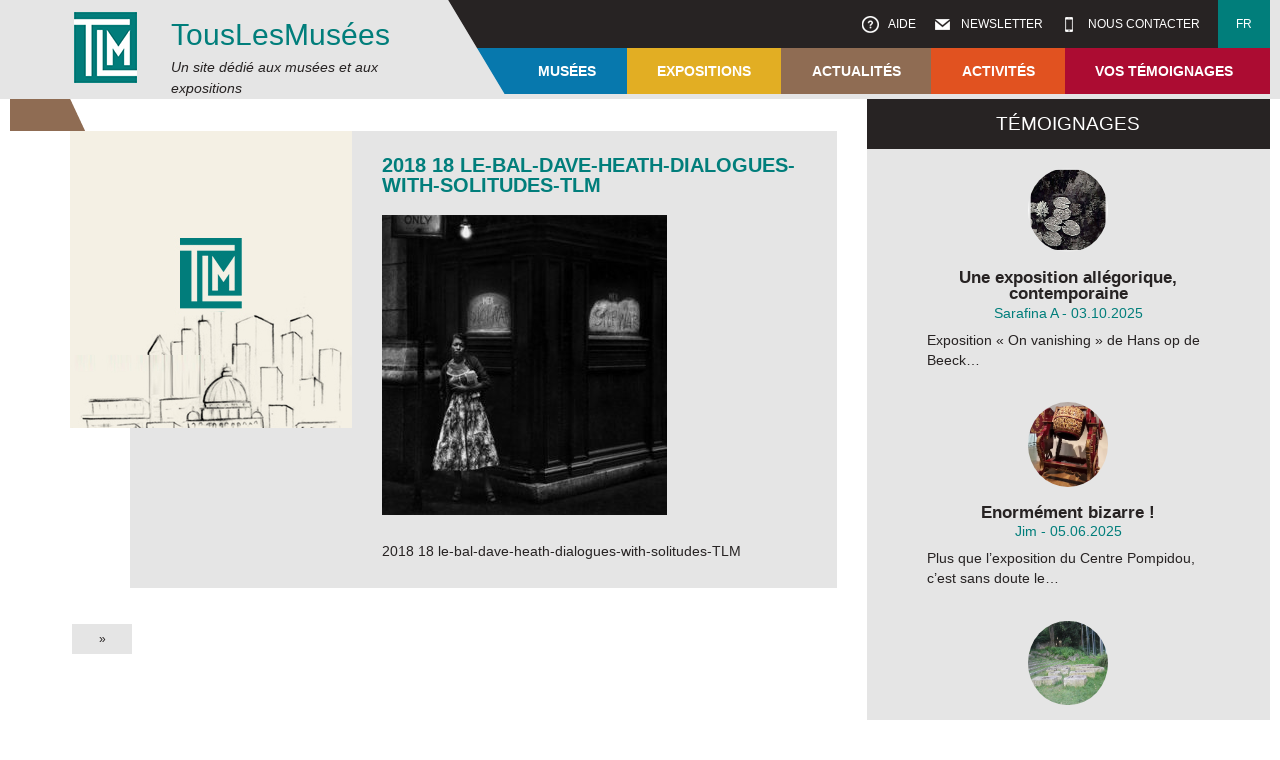

--- FILE ---
content_type: text/html; charset=UTF-8
request_url: https://www.touslesmusees.fr/expos/dialogues-with-solitudes/2018-18-le-bal-dave-heath-dialogues-with-solitudes-tlm/
body_size: 11885
content:
<!DOCTYPE html>
<!--[if IE 6]>
<html id="ie6" lang="fr-FR">
<![endif]-->
<!--[if IE 7]>
<html id="ie7" lang="fr-FR">
<![endif]-->
<!--[if IE 8]>
<html id="ie8" lang="fr-FR">
<![endif]-->
<!--[if !(IE 6) | !(IE 7) | !(IE 8)  ]><!-->
<html lang="fr-FR">
<!--<![endif]-->
<head>
<meta charset="UTF-8" />
<meta name="viewport" content="user-scalable=no, initial-scale=1.0, maximum-scale=1, width=device-width" />
<meta name="author" content="TLM" />
<meta name="keywords" content="Musée" />
<title>
2018 18 le-bal-dave-heath-dialogues-with-solitudes-TLM - TousLesMusées</title>
<link rel="profile" href="http://gmpg.org/xfn/11" />
<link rel="stylesheet" href="https://cdn.jsdelivr.net/npm/swiper@11/swiper-bundle.min.css" />
<link rel="stylesheet" type="text/css" href="http://fonts.googleapis.com/css?family=Open+Sans:400,300,300italic,400italic,700,700italic,800,800italic,600italic,600|Lato:400,300,300italic,400italic,700,700italic,900,900italic">
<!-- <link rel="stylesheet" type="text/css" media="all" href="https://www.touslesmusees.fr/app/themes/tlm/style.css" /> -->
<!-- <link rel="stylesheet" type="text/css" media="all" href="https://www.touslesmusees.fr/app/themes/tlm-child/style.css" /> -->
<link rel="stylesheet" type="text/css" href="//www.touslesmusees.fr/app/cache/wpfc-minified/d2nohie7/fg9z0.css" media="all"/>
<link rel="pingback" href="https://www.touslesmusees.fr/xmlrpc.php" />
<!--[if lt IE 9]>
<script src="/js/html5.js" type="text/javascript"></script>
<script src="/js/css3-mediaqueries.js" type="text/javascript"></script>
<![endif]-->
<meta name='robots' content='index, follow, max-image-preview:large, max-snippet:-1, max-video-preview:-1' />

	<!-- This site is optimized with the Yoast SEO plugin v19.6.1 - https://yoast.com/wordpress/plugins/seo/ -->
	<link rel="canonical" href="https://www.touslesmusees.fr/app/uploads/2018-18-le-bal-dave-heath-dialogues-with-solitudes-TLM.jpg" />
	<meta property="og:locale" content="fr_FR" />
	<meta property="og:type" content="article" />
	<meta property="og:title" content="2018 18 le-bal-dave-heath-dialogues-with-solitudes-TLM - TousLesMusées" />
	<meta property="og:description" content="2018 18 le-bal-dave-heath-dialogues-with-solitudes-TLM" />
	<meta property="og:url" content="https://www.touslesmusees.fr/app/uploads/2018-18-le-bal-dave-heath-dialogues-with-solitudes-TLM.jpg" />
	<meta property="og:site_name" content="TousLesMusées" />
	<meta property="article:publisher" content="https://www.facebook.com/touslesmusees" />
	<meta property="article:modified_time" content="2018-07-12T13:14:27+00:00" />
	<meta property="og:image" content="https://www.touslesmusees.fr/app/uploads/2018-18-le-bal-dave-heath-dialogues-with-solitudes-TLM.jpg" />
	<meta property="og:image:width" content="450" />
	<meta property="og:image:height" content="474" />
	<meta property="og:image:type" content="image/jpeg" />
	<meta name="twitter:card" content="summary_large_image" />
	<meta name="twitter:site" content="@TousLesMusees" />
	<script type="application/ld+json" class="yoast-schema-graph">{"@context":"https://schema.org","@graph":[{"@type":"WebPage","@id":"https://www.touslesmusees.fr/app/uploads/2018-18-le-bal-dave-heath-dialogues-with-solitudes-TLM.jpg","url":"https://www.touslesmusees.fr/app/uploads/2018-18-le-bal-dave-heath-dialogues-with-solitudes-TLM.jpg","name":"2018 18 le-bal-dave-heath-dialogues-with-solitudes-TLM - TousLesMusées","isPartOf":{"@id":"https://www.touslesmusees.fr/#website"},"primaryImageOfPage":{"@id":"https://www.touslesmusees.fr/app/uploads/2018-18-le-bal-dave-heath-dialogues-with-solitudes-TLM.jpg#primaryimage"},"image":{"@id":"https://www.touslesmusees.fr/app/uploads/2018-18-le-bal-dave-heath-dialogues-with-solitudes-TLM.jpg#primaryimage"},"thumbnailUrl":"https://www.touslesmusees.fr/app/uploads/2018-18-le-bal-dave-heath-dialogues-with-solitudes-TLM.jpg","datePublished":"2018-07-12T13:14:06+00:00","dateModified":"2018-07-12T13:14:27+00:00","breadcrumb":{"@id":"https://www.touslesmusees.fr/app/uploads/2018-18-le-bal-dave-heath-dialogues-with-solitudes-TLM.jpg#breadcrumb"},"inLanguage":"fr-FR","potentialAction":[{"@type":"ReadAction","target":["https://www.touslesmusees.fr/app/uploads/2018-18-le-bal-dave-heath-dialogues-with-solitudes-TLM.jpg"]}]},{"@type":"ImageObject","inLanguage":"fr-FR","@id":"https://www.touslesmusees.fr/app/uploads/2018-18-le-bal-dave-heath-dialogues-with-solitudes-TLM.jpg#primaryimage","url":"https://www.touslesmusees.fr/app/uploads/2018-18-le-bal-dave-heath-dialogues-with-solitudes-TLM.jpg","contentUrl":"https://www.touslesmusees.fr/app/uploads/2018-18-le-bal-dave-heath-dialogues-with-solitudes-TLM.jpg","width":450,"height":474,"caption":"2018 18 le-bal-dave-heath-dialogues-with-solitudes-TLM"},{"@type":"BreadcrumbList","@id":"https://www.touslesmusees.fr/app/uploads/2018-18-le-bal-dave-heath-dialogues-with-solitudes-TLM.jpg#breadcrumb","itemListElement":[{"@type":"ListItem","position":1,"name":"Accueil","item":"https://www.touslesmusees.fr/"},{"@type":"ListItem","position":2,"name":"Art moderne / Art contemporain","item":"https://www.touslesmusees.fr/themes/art-moderne-art-contemporain/"},{"@type":"ListItem","position":3,"name":"Dialogues with solitudes","item":"https://www.touslesmusees.fr/expos/dialogues-with-solitudes/"},{"@type":"ListItem","position":4,"name":"2018 18 le-bal-dave-heath-dialogues-with-solitudes-TLM"}]},{"@type":"WebSite","@id":"https://www.touslesmusees.fr/#website","url":"https://www.touslesmusees.fr/","name":"TousLesMusées","description":"Un site dédié aux musées et aux expositions","publisher":{"@id":"https://www.touslesmusees.fr/#organization"},"potentialAction":[{"@type":"SearchAction","target":{"@type":"EntryPoint","urlTemplate":"https://www.touslesmusees.fr/?s={search_term_string}"},"query-input":"required name=search_term_string"}],"inLanguage":"fr-FR"},{"@type":"Organization","@id":"https://www.touslesmusees.fr/#organization","name":"Association TousLesMusées","url":"https://www.touslesmusees.fr/","sameAs":["https://www.facebook.com/touslesmusees","https://twitter.com/TousLesMusees"],"logo":{"@type":"ImageObject","inLanguage":"fr-FR","@id":"https://www.touslesmusees.fr/#/schema/logo/image/","url":"http://www.touslesmusees.fr/app/uploads/logo-TLM.png","contentUrl":"http://www.touslesmusees.fr/app/uploads/logo-TLM.png","width":71,"height":71,"caption":"Association TousLesMusées"},"image":{"@id":"https://www.touslesmusees.fr/#/schema/logo/image/"}}]}</script>
	<!-- / Yoast SEO plugin. -->


<link rel='dns-prefetch' href='//maps.google.fr' />
<link rel='dns-prefetch' href='//s.w.org' />
<link rel="alternate" type="application/rss+xml" title="TousLesMusées &raquo; 2018 18 le-bal-dave-heath-dialogues-with-solitudes-TLM Flux des commentaires" href="https://www.touslesmusees.fr/expos/dialogues-with-solitudes/2018-18-le-bal-dave-heath-dialogues-with-solitudes-tlm/feed/" />
<script type="text/javascript">
window._wpemojiSettings = {"baseUrl":"https:\/\/s.w.org\/images\/core\/emoji\/14.0.0\/72x72\/","ext":".png","svgUrl":"https:\/\/s.w.org\/images\/core\/emoji\/14.0.0\/svg\/","svgExt":".svg","source":{"concatemoji":"https:\/\/www.touslesmusees.fr\/wp-includes\/js\/wp-emoji-release.min.js?ver=6.0.11"}};
/*! This file is auto-generated */
!function(e,a,t){var n,r,o,i=a.createElement("canvas"),p=i.getContext&&i.getContext("2d");function s(e,t){var a=String.fromCharCode,e=(p.clearRect(0,0,i.width,i.height),p.fillText(a.apply(this,e),0,0),i.toDataURL());return p.clearRect(0,0,i.width,i.height),p.fillText(a.apply(this,t),0,0),e===i.toDataURL()}function c(e){var t=a.createElement("script");t.src=e,t.defer=t.type="text/javascript",a.getElementsByTagName("head")[0].appendChild(t)}for(o=Array("flag","emoji"),t.supports={everything:!0,everythingExceptFlag:!0},r=0;r<o.length;r++)t.supports[o[r]]=function(e){if(!p||!p.fillText)return!1;switch(p.textBaseline="top",p.font="600 32px Arial",e){case"flag":return s([127987,65039,8205,9895,65039],[127987,65039,8203,9895,65039])?!1:!s([55356,56826,55356,56819],[55356,56826,8203,55356,56819])&&!s([55356,57332,56128,56423,56128,56418,56128,56421,56128,56430,56128,56423,56128,56447],[55356,57332,8203,56128,56423,8203,56128,56418,8203,56128,56421,8203,56128,56430,8203,56128,56423,8203,56128,56447]);case"emoji":return!s([129777,127995,8205,129778,127999],[129777,127995,8203,129778,127999])}return!1}(o[r]),t.supports.everything=t.supports.everything&&t.supports[o[r]],"flag"!==o[r]&&(t.supports.everythingExceptFlag=t.supports.everythingExceptFlag&&t.supports[o[r]]);t.supports.everythingExceptFlag=t.supports.everythingExceptFlag&&!t.supports.flag,t.DOMReady=!1,t.readyCallback=function(){t.DOMReady=!0},t.supports.everything||(n=function(){t.readyCallback()},a.addEventListener?(a.addEventListener("DOMContentLoaded",n,!1),e.addEventListener("load",n,!1)):(e.attachEvent("onload",n),a.attachEvent("onreadystatechange",function(){"complete"===a.readyState&&t.readyCallback()})),(e=t.source||{}).concatemoji?c(e.concatemoji):e.wpemoji&&e.twemoji&&(c(e.twemoji),c(e.wpemoji)))}(window,document,window._wpemojiSettings);
</script>
<style type="text/css">
img.wp-smiley,
img.emoji {
	display: inline !important;
	border: none !important;
	box-shadow: none !important;
	height: 1em !important;
	width: 1em !important;
	margin: 0 0.07em !important;
	vertical-align: -0.1em !important;
	background: none !important;
	padding: 0 !important;
}
</style>
	<!-- <link rel='stylesheet' id='wp-block-library-css'  href='https://www.touslesmusees.fr/wp-includes/css/dist/block-library/style.min.css?ver=6.0.11' type='text/css' media='all' /> -->
<link rel="stylesheet" type="text/css" href="//www.touslesmusees.fr/app/cache/wpfc-minified/kq8rkgri/fg9z0.css" media="all"/>
<style id='global-styles-inline-css' type='text/css'>
body{--wp--preset--color--black: #000000;--wp--preset--color--cyan-bluish-gray: #abb8c3;--wp--preset--color--white: #ffffff;--wp--preset--color--pale-pink: #f78da7;--wp--preset--color--vivid-red: #cf2e2e;--wp--preset--color--luminous-vivid-orange: #ff6900;--wp--preset--color--luminous-vivid-amber: #fcb900;--wp--preset--color--light-green-cyan: #7bdcb5;--wp--preset--color--vivid-green-cyan: #00d084;--wp--preset--color--pale-cyan-blue: #8ed1fc;--wp--preset--color--vivid-cyan-blue: #0693e3;--wp--preset--color--vivid-purple: #9b51e0;--wp--preset--gradient--vivid-cyan-blue-to-vivid-purple: linear-gradient(135deg,rgba(6,147,227,1) 0%,rgb(155,81,224) 100%);--wp--preset--gradient--light-green-cyan-to-vivid-green-cyan: linear-gradient(135deg,rgb(122,220,180) 0%,rgb(0,208,130) 100%);--wp--preset--gradient--luminous-vivid-amber-to-luminous-vivid-orange: linear-gradient(135deg,rgba(252,185,0,1) 0%,rgba(255,105,0,1) 100%);--wp--preset--gradient--luminous-vivid-orange-to-vivid-red: linear-gradient(135deg,rgba(255,105,0,1) 0%,rgb(207,46,46) 100%);--wp--preset--gradient--very-light-gray-to-cyan-bluish-gray: linear-gradient(135deg,rgb(238,238,238) 0%,rgb(169,184,195) 100%);--wp--preset--gradient--cool-to-warm-spectrum: linear-gradient(135deg,rgb(74,234,220) 0%,rgb(151,120,209) 20%,rgb(207,42,186) 40%,rgb(238,44,130) 60%,rgb(251,105,98) 80%,rgb(254,248,76) 100%);--wp--preset--gradient--blush-light-purple: linear-gradient(135deg,rgb(255,206,236) 0%,rgb(152,150,240) 100%);--wp--preset--gradient--blush-bordeaux: linear-gradient(135deg,rgb(254,205,165) 0%,rgb(254,45,45) 50%,rgb(107,0,62) 100%);--wp--preset--gradient--luminous-dusk: linear-gradient(135deg,rgb(255,203,112) 0%,rgb(199,81,192) 50%,rgb(65,88,208) 100%);--wp--preset--gradient--pale-ocean: linear-gradient(135deg,rgb(255,245,203) 0%,rgb(182,227,212) 50%,rgb(51,167,181) 100%);--wp--preset--gradient--electric-grass: linear-gradient(135deg,rgb(202,248,128) 0%,rgb(113,206,126) 100%);--wp--preset--gradient--midnight: linear-gradient(135deg,rgb(2,3,129) 0%,rgb(40,116,252) 100%);--wp--preset--duotone--dark-grayscale: url('#wp-duotone-dark-grayscale');--wp--preset--duotone--grayscale: url('#wp-duotone-grayscale');--wp--preset--duotone--purple-yellow: url('#wp-duotone-purple-yellow');--wp--preset--duotone--blue-red: url('#wp-duotone-blue-red');--wp--preset--duotone--midnight: url('#wp-duotone-midnight');--wp--preset--duotone--magenta-yellow: url('#wp-duotone-magenta-yellow');--wp--preset--duotone--purple-green: url('#wp-duotone-purple-green');--wp--preset--duotone--blue-orange: url('#wp-duotone-blue-orange');--wp--preset--font-size--small: 13px;--wp--preset--font-size--medium: 20px;--wp--preset--font-size--large: 36px;--wp--preset--font-size--x-large: 42px;}.has-black-color{color: var(--wp--preset--color--black) !important;}.has-cyan-bluish-gray-color{color: var(--wp--preset--color--cyan-bluish-gray) !important;}.has-white-color{color: var(--wp--preset--color--white) !important;}.has-pale-pink-color{color: var(--wp--preset--color--pale-pink) !important;}.has-vivid-red-color{color: var(--wp--preset--color--vivid-red) !important;}.has-luminous-vivid-orange-color{color: var(--wp--preset--color--luminous-vivid-orange) !important;}.has-luminous-vivid-amber-color{color: var(--wp--preset--color--luminous-vivid-amber) !important;}.has-light-green-cyan-color{color: var(--wp--preset--color--light-green-cyan) !important;}.has-vivid-green-cyan-color{color: var(--wp--preset--color--vivid-green-cyan) !important;}.has-pale-cyan-blue-color{color: var(--wp--preset--color--pale-cyan-blue) !important;}.has-vivid-cyan-blue-color{color: var(--wp--preset--color--vivid-cyan-blue) !important;}.has-vivid-purple-color{color: var(--wp--preset--color--vivid-purple) !important;}.has-black-background-color{background-color: var(--wp--preset--color--black) !important;}.has-cyan-bluish-gray-background-color{background-color: var(--wp--preset--color--cyan-bluish-gray) !important;}.has-white-background-color{background-color: var(--wp--preset--color--white) !important;}.has-pale-pink-background-color{background-color: var(--wp--preset--color--pale-pink) !important;}.has-vivid-red-background-color{background-color: var(--wp--preset--color--vivid-red) !important;}.has-luminous-vivid-orange-background-color{background-color: var(--wp--preset--color--luminous-vivid-orange) !important;}.has-luminous-vivid-amber-background-color{background-color: var(--wp--preset--color--luminous-vivid-amber) !important;}.has-light-green-cyan-background-color{background-color: var(--wp--preset--color--light-green-cyan) !important;}.has-vivid-green-cyan-background-color{background-color: var(--wp--preset--color--vivid-green-cyan) !important;}.has-pale-cyan-blue-background-color{background-color: var(--wp--preset--color--pale-cyan-blue) !important;}.has-vivid-cyan-blue-background-color{background-color: var(--wp--preset--color--vivid-cyan-blue) !important;}.has-vivid-purple-background-color{background-color: var(--wp--preset--color--vivid-purple) !important;}.has-black-border-color{border-color: var(--wp--preset--color--black) !important;}.has-cyan-bluish-gray-border-color{border-color: var(--wp--preset--color--cyan-bluish-gray) !important;}.has-white-border-color{border-color: var(--wp--preset--color--white) !important;}.has-pale-pink-border-color{border-color: var(--wp--preset--color--pale-pink) !important;}.has-vivid-red-border-color{border-color: var(--wp--preset--color--vivid-red) !important;}.has-luminous-vivid-orange-border-color{border-color: var(--wp--preset--color--luminous-vivid-orange) !important;}.has-luminous-vivid-amber-border-color{border-color: var(--wp--preset--color--luminous-vivid-amber) !important;}.has-light-green-cyan-border-color{border-color: var(--wp--preset--color--light-green-cyan) !important;}.has-vivid-green-cyan-border-color{border-color: var(--wp--preset--color--vivid-green-cyan) !important;}.has-pale-cyan-blue-border-color{border-color: var(--wp--preset--color--pale-cyan-blue) !important;}.has-vivid-cyan-blue-border-color{border-color: var(--wp--preset--color--vivid-cyan-blue) !important;}.has-vivid-purple-border-color{border-color: var(--wp--preset--color--vivid-purple) !important;}.has-vivid-cyan-blue-to-vivid-purple-gradient-background{background: var(--wp--preset--gradient--vivid-cyan-blue-to-vivid-purple) !important;}.has-light-green-cyan-to-vivid-green-cyan-gradient-background{background: var(--wp--preset--gradient--light-green-cyan-to-vivid-green-cyan) !important;}.has-luminous-vivid-amber-to-luminous-vivid-orange-gradient-background{background: var(--wp--preset--gradient--luminous-vivid-amber-to-luminous-vivid-orange) !important;}.has-luminous-vivid-orange-to-vivid-red-gradient-background{background: var(--wp--preset--gradient--luminous-vivid-orange-to-vivid-red) !important;}.has-very-light-gray-to-cyan-bluish-gray-gradient-background{background: var(--wp--preset--gradient--very-light-gray-to-cyan-bluish-gray) !important;}.has-cool-to-warm-spectrum-gradient-background{background: var(--wp--preset--gradient--cool-to-warm-spectrum) !important;}.has-blush-light-purple-gradient-background{background: var(--wp--preset--gradient--blush-light-purple) !important;}.has-blush-bordeaux-gradient-background{background: var(--wp--preset--gradient--blush-bordeaux) !important;}.has-luminous-dusk-gradient-background{background: var(--wp--preset--gradient--luminous-dusk) !important;}.has-pale-ocean-gradient-background{background: var(--wp--preset--gradient--pale-ocean) !important;}.has-electric-grass-gradient-background{background: var(--wp--preset--gradient--electric-grass) !important;}.has-midnight-gradient-background{background: var(--wp--preset--gradient--midnight) !important;}.has-small-font-size{font-size: var(--wp--preset--font-size--small) !important;}.has-medium-font-size{font-size: var(--wp--preset--font-size--medium) !important;}.has-large-font-size{font-size: var(--wp--preset--font-size--large) !important;}.has-x-large-font-size{font-size: var(--wp--preset--font-size--x-large) !important;}
</style>
<!-- <link rel='stylesheet' id='wpml-legacy-dropdown-0-css'  href='//www.touslesmusees.fr/app/plugins/sitepress-multilingual-cms/templates/language-switchers/legacy-dropdown/style.css?ver=1' type='text/css' media='all' /> -->
<link rel="stylesheet" type="text/css" href="//www.touslesmusees.fr/app/cache/wpfc-minified/kzakqinf/fg9z0.css" media="all"/>
<style id='wpml-legacy-dropdown-0-inline-css' type='text/css'>
.wpml-ls-statics-shortcode_actions{background-color:#ffffff;}.wpml-ls-statics-shortcode_actions, .wpml-ls-statics-shortcode_actions .wpml-ls-sub-menu, .wpml-ls-statics-shortcode_actions a {border-color:#cdcdcd;}.wpml-ls-statics-shortcode_actions a {color:#444444;background-color:#ffffff;}.wpml-ls-statics-shortcode_actions a:hover,.wpml-ls-statics-shortcode_actions a:focus {color:#000000;background-color:#eeeeee;}.wpml-ls-statics-shortcode_actions .wpml-ls-current-language>a {color:#444444;background-color:#ffffff;}.wpml-ls-statics-shortcode_actions .wpml-ls-current-language:hover>a, .wpml-ls-statics-shortcode_actions .wpml-ls-current-language>a:focus {color:#000000;background-color:#eeeeee;}
</style>
<script src='//www.touslesmusees.fr/app/cache/wpfc-minified/ldr9jrd2/fg9z0.js' type="text/javascript"></script>
<!-- <script type='text/javascript' src='https://www.touslesmusees.fr/wp-includes/js/jquery/jquery.min.js?ver=3.6.0' id='jquery-core-js'></script> -->
<!-- <script type='text/javascript' src='https://www.touslesmusees.fr/wp-includes/js/jquery/jquery-migrate.min.js?ver=3.3.2' id='jquery-migrate-js'></script> -->
<script type='text/javascript' src='http://maps.google.fr/maps/api/js?sensor=false&#038;region=FR&#038;language=fr&#038;ver=6.0.11' id='google-geoloc-js-js'></script>
<script src='//www.touslesmusees.fr/app/cache/wpfc-minified/f6cetjvx/fg9z0.js' type="text/javascript"></script>
<!-- <script type='text/javascript' src='https://www.touslesmusees.fr/app/themes/tlm-child/js/jquery/jquery.cycle2.min.js?ver=6.0.11' id='jQueryCycle2-js'></script> -->
<!-- <script type='text/javascript' src='//www.touslesmusees.fr/app/plugins/sitepress-multilingual-cms/templates/language-switchers/legacy-dropdown/script.js?ver=1' id='wpml-legacy-dropdown-0-js'></script> -->
<link rel="https://api.w.org/" href="https://www.touslesmusees.fr/wp-json/" /><link rel="alternate" type="application/json" href="https://www.touslesmusees.fr/wp-json/wp/v2/media/3215" /><link rel="EditURI" type="application/rsd+xml" title="RSD" href="https://www.touslesmusees.fr/xmlrpc.php?rsd" />
<link rel="wlwmanifest" type="application/wlwmanifest+xml" href="https://www.touslesmusees.fr/wp-includes/wlwmanifest.xml" /> 
<link rel='shortlink' href='https://www.touslesmusees.fr/?p=3215' />
<link rel="alternate" type="application/json+oembed" href="https://www.touslesmusees.fr/wp-json/oembed/1.0/embed?url=https%3A%2F%2Fwww.touslesmusees.fr%2Fexpos%2Fdialogues-with-solitudes%2F2018-18-le-bal-dave-heath-dialogues-with-solitudes-tlm%2F" />
<link rel="alternate" type="text/xml+oembed" href="https://www.touslesmusees.fr/wp-json/oembed/1.0/embed?url=https%3A%2F%2Fwww.touslesmusees.fr%2Fexpos%2Fdialogues-with-solitudes%2F2018-18-le-bal-dave-heath-dialogues-with-solitudes-tlm%2F&#038;format=xml" />
<meta name="generator" content="WPML ver:4.2.4 stt:1,4;" />
<script>
  (function(i,s,o,g,r,a,m){i['GoogleAnalyticsObject']=r;i[r]=i[r]||function(){
  (i[r].q=i[r].q||[]).push(arguments)},i[r].l=1*new Date();a=s.createElement(o),
  m=s.getElementsByTagName(o)[0];a.async=1;a.src=g;m.parentNode.insertBefore(a,m)
  })(window,document,'script','//www.google-analytics.com/analytics.js','ga');

  ga('create', 'UA-67860851-1', 'auto');
  ga('send', 'pageview');

</script>
</head>

<body class="attachment attachment-template-default single single-attachment postid-3215 attachmentid-3215 attachment-jpeg">
	<header class="top-site">
		<div class="inside">
			<div id="header-site-left">
				<img src="https://www.touslesmusees.fr/app/themes/tlm-child/images/logo.png" width="71" height="71" alt="logo" class="alignleft" />
				<h1><a href="https://www.touslesmusees.fr/" title="TousLesMusées" rel="home">TousLesMus&eacute;es</a></h1>
				<h2 id="site-description">Un site dédié aux musées et aux expositions</h2>			</div>
			<div id="header-site-right">
				<nav id="access-connect" class="bkg-gris-fonce">
					<ul>
												<li class="menu-aide"><a href="https://www.touslesmusees.fr/aide/">&nbsp;Aide</a></li>
						<li class="menu-newsletter"><a href="https://www.touslesmusees.fr/newsletter/">&nbsp;Newsletter</a></li>
						<li class="menu-contact"><a href="https://www.touslesmusees.fr/contacts/">&nbsp;Nous contacter</a></li>
						<li class="bkg-vert menu-langue"><a>fr</a></li>
					</ul>
				</nav>
				<nav id="access-mobile">
					<ul>
						<li class="mobile-menu"><a>&nbsp;</a></li>
						<li class="mobile-contact"><a>&nbsp;</a></li>
						<li class="mobile-newsletter"><a>&nbsp;</a></li>
						<li class="mobile-aide"><a>&nbsp;</a></li>
					</ul>
				</nav>
								<nav id="access" class="bkg-bleu">
					<ul>
						<li class="first theme-body-class-bleu"><a href="https://www.touslesmusees.fr/les-musees/">Musées</a>
							<ul>
								<li>
									<div class="sous-menu">
										<a href="https://www.touslesmusees.fr/les-musees/"><h4>A la découverte des musées</h4></a>
										<p>Pour découvrir toute la richesse et la diversité des musées</p>
									</div>
								</li>
								<li>
									<div class="sous-menu">
										<a href="https://www.touslesmusees.fr/les-musees/?mu=Paris-Ile de France">
											<img src="https://www.touslesmusees.fr/app/themes/tlm-child/images/tlm_musees_parisiledefrance.jpg" width="290" height="201" alt="menu-paris-idf" class="alignnone">
											<h5>Paris - Île de France</h5>
										</a>
									</div>
								</li>
								<li>
									<div class="sous-menu">
										<a href="https://www.touslesmusees.fr/les-musees/?mu=France">
											<img src="https://www.touslesmusees.fr/app/themes/tlm-child/images/tlm_musees_france.jpg" width="290" height="201" alt="menu-france" class="alignnone">
											<h5>France</h5>
										</a>
									</div>
								</li>
								<li>
									<div class="sous-menu">
										<a href="https://www.touslesmusees.fr/les-musees/?mu=Monde">
											<img src="https://www.touslesmusees.fr/app/themes/tlm-child/images/tlm_musees_monde.jpg" width="290" height="201" alt="menu-monde" class="alignnone">
											<h5>Monde</h5>
										</a>
									</div>
								</li>
							</ul>
						</li>
						<li class="theme-body-class-jaune"><a href="https://www.touslesmusees.fr/les-expositions/">Expositions</a>
							<ul>
								<li>
									<div class="sous-menu">
										<a href="https://www.touslesmusees.fr/les-expositions/"><h4>A la découverte des expositions</h4></a>
										<p>Pour tout savoir sur les expositions passées, en cours et à venir</p>
									</div>
								</li>
								<li>
									<div class="sous-menu">
										<a href="https://www.touslesmusees.fr/les-expositions/?ex=dernier-jour">
											<img src="https://www.touslesmusees.fr/app/themes/tlm-child/images/tlm_expositions.jpg" width="290" height="201" alt="menu-paris-idf" class="alignnone">
											<h5>Derniers jours</h5>
										</a>
									</div>
								</li>
								<li>
									<div class="sous-menu">
										<a href="https://www.touslesmusees.fr/les-expositions/?ex=en-cours">
											<img src="https://www.touslesmusees.fr/app/themes/tlm-child/images/tlm_expositions.jpg" width="290" height="201" alt="menu-monde" class="alignnone">
											<h5>Expos en cours</h5>
										</a>
									</div>
								</li>
								<li>
									<div class="sous-menu">
										<a href="https://www.touslesmusees.fr/les-expositions/?ex=a-venir">
											<img src="https://www.touslesmusees.fr/app/themes/tlm-child/images/tlm_expositions.jpg" width="290" height="201" alt="menu-france" class="alignnone">
											<h5>Expos à venir</h5>
										</a>
									</div>
								</li>
								<li>
									<div class="sous-menu">
										<a href="https://www.touslesmusees.fr/les-expositions/?ex=passees">
											<img src="https://www.touslesmusees.fr/app/themes/tlm-child/images/tlm_expositions.jpg" width="290" height="201" alt="menu-monde" class="alignnone">
											<h5>Expos passées</h5>
										</a>
									</div>
								</li>
							</ul>
						</li>
						<li class="theme-body-class-marron"><a href="https://www.touslesmusees.fr/category/actualites//?categorySlug=actualites">Actualités</a>
							<ul>
								<li>
									<div class="sous-menu">
										<a href="https://www.touslesmusees.fr/category/actualites//?categorySlug=actualites"><h4>Actualités</h4></a>
										<p><a href="https://www.touslesmusees.fr/category/actualites//?categorySlug=actualites">Découvrir toutes les actualités</a></p>
									</div>
								</li>
								<li>
									<div class="sous-menu">
									<a href="https://www.touslesmusees.fr/category/actualites/musees/">
											<img src="https://www.touslesmusees.fr/app/themes/tlm-child/images/tlm_actualites.jpg" width="290" height="201" alt="menu-paris-idf" class="alignnone">
											<h5>Musées</h5>
										</a>
									</div>
								</li>
								<li>
									<div class="sous-menu">
									<a href="https://www.touslesmusees.fr/category/actualites/expositions/">
											<img src="https://www.touslesmusees.fr/app/themes/tlm-child/images/tlm_actualites.jpg" width="290" height="201" alt="menu-france" class="alignnone">
											<h5>Expositions</h5>
										</a>
									</div>
								</li>
								<li>
									<div class="sous-menu">
									<a href="https://www.touslesmusees.fr/category/actualites/evenements/">
											<img src="https://www.touslesmusees.fr/app/themes/tlm-child/images/tlm_actualites.jpg" width="290" height="201" alt="menu-monde" class="alignnone">
											<h5>Événements</h5>
										</a>
									</div>
								</li>
							</ul>
						</li>
						<li class="theme-body-class-orange"><a href="https://www.touslesmusees.fr/activites/">Activités</a>
							<ul>
								<li>
									<div class="sous-menu">
										<a href="https://www.touslesmusees.fr/activites/"><h4>Activités</h4></a>
										<p>Découvrir les visites, les dossiers, les interviews d'experts...</p>
									</div>
								</li>
								<li>
									<div class="sous-menu">
										<a href="https://www.touslesmusees.fr/type_activites/visites-et-conferences/">
											<img src="https://www.touslesmusees.fr/app/themes/tlm-child/images/tlm_activites_conferences.jpg" width="290" height="201" alt="menu-paris-idf" class="alignnone">
											<h5>Visites & conf&eacute;rences</h5>
										</a>
									</div>
								</li>
								<li>
									<div class="sous-menu">
										<a href="https://www.touslesmusees.fr/type_activites/dossiers-et-grands-temoins/">
											<img src="https://www.touslesmusees.fr/app/themes/tlm-child/images/tlm_activites_dossiers.jpg" width="290" height="201" alt="menu-france" class="alignnone">
											<h5>Dossiers &amp; grands t&eacute;moins</h5>
										</a>
									</div>
								</li>
								<li>
									<div class="sous-menu">
										<a href="https://www.touslesmusees.fr/type_activites/evenements/">
											<img src="https://www.touslesmusees.fr/app/themes/tlm-child/images/tlm_activites_evenements.jpg" width="290" height="201" alt="menu-monde" class="alignnone">
											<h5>Événements</h5>
										</a>
									</div>
								</li>
							</ul>
						</li>
						<li class="last theme-body-class-rouge"><a href="https://www.touslesmusees.fr/temoignages/">Vos témoignages</a>
							<ul>
								<li class="double-menu">
									<div class="sous-menu">
										<a href="https://www.touslesmusees.fr/temoignages/"><h4>Partagez vos exp&eacute;riences</h4></a>
										<p>Contribuez aux contenus par vos témoignages et comptes rendus de visites</p>
									</div>
								</li>
								<li>
									<div class="sous-menu">
										<img src="https://www.touslesmusees.fr/app/themes/tlm-child/images/tlm_temoignages.jpg" width="290" height="201" alt="menu-paris-idf" class="alignnone">
										<h5>Témoignages</h5>
										<ul>
											<li>&rsaquo; <a class="popup-depo-tem">Déposer un témoignage</a></li>
											<li>&rsaquo; <a href="https://www.touslesmusees.fr/temoignages/">Consulter les témoignages</a></li>
										</ul>
									</div>
								</li>
								<li>
									<div class="sous-menu">
										<img src="https://www.touslesmusees.fr/app/themes/tlm-child/images/tlm_temoignages_creerunefiche.jpg" width="290" height="201" alt="menu-france" class="alignnone">
										<h5>Créer une fiche</h5>
										<ul>
											<li>&rsaquo; <a class="popup-redig-fiche">Rédiger une fiche</a></li>
										</ul>
									</div>
								</li>
							</ul>
						</li>
					</ul>
				</nav>
				<div class="mask-header"></div>
			</div>
		</div>
	</header>
	<div id="wrap">	
	<section id="content" role="main">
		
					
			<section class="inside">
		
				<header class="page-header page-header-post">
					<h1></h1>
				</header>
			
				
<article id="post-3215" class="post-3215 attachment type-attachment status-inherit hentry">
	
	<div id="entry-teaser">
		<div class="entry-teaser-thumbnail">
			<a href="https://www.touslesmusees.fr/expos/dialogues-with-solitudes/2018-18-le-bal-dave-heath-dialogues-with-solitudes-tlm/"><img src="https://www.touslesmusees.fr/app/themes/tlm-child/images/default-450x474.jpg" width="450" height="474" class="alignleft" /></a>			<div class="entry-teaser-details">
																			</div>
		</div>
		<div class="entry-teaser-content">
			<header class="entry-header">
				<h1 class="color-vert">2018 18 le-bal-dave-heath-dialogues-with-solitudes-TLM</h1>
			</header>
			<div class="entry-content">
				<p class="attachment"><a href='https://www.touslesmusees.fr/app/uploads/2018-18-le-bal-dave-heath-dialogues-with-solitudes-TLM.jpg'><img width="285" height="300" src="https://www.touslesmusees.fr/app/uploads/2018-18-le-bal-dave-heath-dialogues-with-solitudes-TLM-285x300.jpg" class="attachment-medium size-medium" alt="2018 18 le-bal-dave-heath-dialogues-with-solitudes-TLM" loading="lazy" srcset="https://www.touslesmusees.fr/app/uploads/2018-18-le-bal-dave-heath-dialogues-with-solitudes-TLM-285x300.jpg 285w, https://www.touslesmusees.fr/app/uploads/2018-18-le-bal-dave-heath-dialogues-with-solitudes-TLM.jpg 450w" sizes="(max-width: 285px) 100vw, 285px" /></a></p>
<p>2018 18 le-bal-dave-heath-dialogues-with-solitudes-TLM</p>
			</div>
		</div>
	</div>
	
</article>
				<nav class="paginate"><ul><li class="next_post"><a href="https://www.touslesmusees.fr/inauguration-de-la-mansa/" title="Inauguration de la MansA" class="next page-numbers">&raquo;</a></li></ul></nav>				
			</section>
			
			<aside>
				<div class="inside bkg-gris">
					<h2 class="bkg-gris-fonce sidebar-title">TÉMOIGNAGES</h2>
					<div class="contenu-list-temoignages"><div class="entry-content"><a href="https://www.touslesmusees.fr/temoignages/on-vanishing/" title="Une exposition allégorique, contemporaine"><img width="450" height="474" src="https://www.touslesmusees.fr/app/uploads/2025-11-24-nenupharsScreenshot-2025-11-24-180735-TLM-1-450x474.jpg" class="aligncenter wp-post-image" alt="" srcset="https://www.touslesmusees.fr/app/uploads/2025-11-24-nenupharsScreenshot-2025-11-24-180735-TLM-1.jpg 450w, https://www.touslesmusees.fr/app/uploads/2025-11-24-nenupharsScreenshot-2025-11-24-180735-TLM-1-285x300.jpg 285w" sizes="(max-width: 450px) 100vw, 450px" /></a><div class="contenu-list-temoignages-details bkg-gris"><h3 class="temoignage-title color-gris-fonce">Une exposition allégorique, contemporaine</h3>										<h4 class="temoignage-title color-vert">
											Sarafina A											 -  
											03.10.2025										</h4>
										<p>Exposition « On vanishing » de Hans op de Beeck&hellip;</p>
</div></div></div><div class="contenu-list-temoignages"><div class="entry-content"><a href="https://www.touslesmusees.fr/temoignages/enormement-bizarre/" title="Enormément bizarre !"><img width="450" height="474" src="https://www.touslesmusees.fr/app/uploads/2025-05-03_135452-Enormement-bizarre-Pompidou-450x474.jpg" class="aligncenter wp-post-image" alt="" loading="lazy" srcset="https://www.touslesmusees.fr/app/uploads/2025-05-03_135452-Enormement-bizarre-Pompidou.jpg 450w, https://www.touslesmusees.fr/app/uploads/2025-05-03_135452-Enormement-bizarre-Pompidou-285x300.jpg 285w" sizes="(max-width: 450px) 100vw, 450px" /></a><div class="contenu-list-temoignages-details bkg-gris"><h3 class="temoignage-title color-gris-fonce">Enormément bizarre !</h3>										<h4 class="temoignage-title color-vert">
											Jim											 -  
											05.06.2025										</h4>
										<p>Plus que l&rsquo;exposition du Centre Pompidou, c&rsquo;est sans doute le&hellip;</p>
</div></div></div><div class="contenu-list-temoignages"><div class="entry-content"><a href="https://www.touslesmusees.fr/temoignages/la-fondation-cartier-dans-le-louvre-des-antiquaires/" title="La Fondation Cartier dans le Louvre des antiquaires"><img width="450" height="474" src="https://www.touslesmusees.fr/app/uploads/Fondation-Cartier-contemporain-IMG_9798-stèles-jardin-TLM.jpg" class="aligncenter wp-post-image" alt="Fondation Cartier pour l&#039;art contemporain" loading="lazy" srcset="https://www.touslesmusees.fr/app/uploads/Fondation-Cartier-contemporain-IMG_9798-stèles-jardin-TLM.jpg 450w, https://www.touslesmusees.fr/app/uploads/Fondation-Cartier-contemporain-IMG_9798-stèles-jardin-TLM-285x300.jpg 285w" sizes="(max-width: 450px) 100vw, 450px" /></a><div class="contenu-list-temoignages-details bkg-gris"><h3 class="temoignage-title color-gris-fonce">La Fondation Cartier dans le Louvre des antiquaires</h3>										<h4 class="temoignage-title color-vert">
											Olivier											 -  
											29.03.2025										</h4>
										<p>La Fondation Cartier pour l’art contemporain a décidé de déménager&hellip;</p>
</div></div></div><div class="entry-content"><a href="https://www.touslesmusees.fr/temoignages/" class="contenu-list-temoignages-btn">Tous les témoignages</a></div>				</div>
			</aside>

				
	</section>
	
	<section id="comment-full">
		<div class="bkg-gris">
			<section class="inside">

				<div id="comments">
	
		
		<div id="comments-btn"><a>D&eacute;poser un t&eacute;moignage</a></div>
	
	<div id="respond-form" class="hidden-form">	<div id="respond" class="comment-respond">
		<h3 id="reply-title" class="comment-reply-title"><div class="crunchify-text"><h3>Laisser un t&eacute;moignage</h3></div> <small><a rel="nofollow" id="cancel-comment-reply-link" href="/expos/dialogues-with-solitudes/2018-18-le-bal-dave-heath-dialogues-with-solitudes-tlm/#respond" style="display:none;">Annuler la réponse</a></small></h3><form action="https://www.touslesmusees.fr/wp-comments-post.php" method="post" id="commentform" class="comment-form"><p class="comment-notes"><span id="email-notes">Votre adresse e-mail ne sera pas publiée.</span> <span class="required-field-message" aria-hidden="true">Les champs obligatoires sont indiqués avec <span class="required" aria-hidden="true">*</span></span></p><p class="comment-form-comment"><label for="comment">Saisissez votre t&eacute;moignage :</label><textarea id="comment" name="comment" placeholder="Votre t&eacute;moignage..." cols="45" rows="8" aria-required="true"></textarea></p><input name="wpml_language_code" type="hidden" value="fr" /><p class="comment-form-author"><label for="author">Votre nom :</label> <span class="required">*</span><input id="author" placeholder="Votre nom..." name="author" type="text" value="" size="30" /></p>
<p class="comment-form-email"><label for="email">Votre e-mail</label> <span class="required">*</span><input id="email" placeholder="votre-email@exemple.com" name="email" type="text" value="" size="30" /></p>
<p class="form-submit"><input name="submit" type="submit" id="submit" class="submit" value="Envoyer" /> <input type='hidden' name='comment_post_ID' value='3215' id='comment_post_ID' />
<input type='hidden' name='comment_parent' id='comment_parent' value='0' />
</p><p style="display: none;"><input type="hidden" id="akismet_comment_nonce" name="akismet_comment_nonce" value="3c9a5545cb" /></p><p style="display: none !important;" class="akismet-fields-container" data-prefix="ak_"><label>&#916;<textarea name="ak_hp_textarea" cols="45" rows="8" maxlength="100"></textarea></label><input type="hidden" id="ak_js_1" name="ak_js" value="134"/><script>document.getElementById( "ak_js_1" ).setAttribute( "value", ( new Date() ).getTime() );</script></p></form>	</div><!-- #respond -->
	</div></div>			
			</section>
		</div>
	</section>

		<section id="content-full">
						
			<div class="bkg-white">
				<section class="inside">
	<div id="footer-cat-list">
		<ul>
			<li class="first">
				<h2>Nos coups de cœur</h2>
				<ul>							<li>
								<div class="entry-content">
									<a href="https://www.touslesmusees.fr/expos/berthe-weill-galeriste-davant-garde/" title="Berthe Weill. Galeriste d’avant-garde"><img width="108" height="80" src="https://www.touslesmusees.fr/app/uploads/2025-12-12-Nu-Suzanne-Valadon-Berthe-Weill-Orangerie-108x80.jpg" class="alignleft wp-post-image" alt="" loading="lazy" /><h3>Berthe Weill. Galeriste d’avant-garde</h3><p>A voir</p></a>								</div>
							</li>
													<li>
								<div class="entry-content">
									<a href="https://www.touslesmusees.fr/expos/les-gens-de-paris-1926-1936/" title="Les gens de Paris 1926 &#8211; 1936"><img width="108" height="80" src="https://www.touslesmusees.fr/app/uploads/2025-10-Gens-de-Paris-Carnavalet-TLM-108x80.jpg" class="alignleft wp-post-image" alt="" loading="lazy" /><h3>Les gens de Paris 1926 &#8211; 1936</h3><p>A voir</p></a>								</div>
							</li>
						<li><span class="knowMore"><a href="https://www.touslesmusees.fr/les-musees-expositions/?coup_de_coeur=oui">Tous les coups de cœur</a></span></li></ul>			</li>
			<li>
				<h2>Visites & Conférences</h2>
				<ul>							<li>
								<div class="entry-content">
									<a href="https://www.touslesmusees.fr/activites/europa-experience/" title="Europa Experience"><img width="108" height="80" src="https://www.touslesmusees.fr/app/uploads/2023-10-Europa-experience-TLM-108x80.jpg" class="alignleft wp-post-image" alt="2023-10-Europa-experience-TLM Paris" loading="lazy" /><h3>Europa Experience</h3><p>Réservez votre billet</p></a>								</div>
							</li>
													<li>
								<div class="entry-content">
									<a href="https://www.touslesmusees.fr/activites/expo-balade-street-art/" title="Expo-Balade Street Art"><img width="108" height="80" src="https://www.touslesmusees.fr/app/uploads/17-Seth-métro-recad-108x80.jpg" class="alignleft wp-post-image" alt="2019 Seth métro Paris 13 TLM" loading="lazy" /><h3>Expo-Balade Street Art</h3><p>Réservez votre billet</p></a>								</div>
							</li>
						<li><span class="knowMore"><a href="https://www.touslesmusees.fr/type_activites/visites-et-conferences/">Toutes les visites</a></span></li></ul>			</li>
			<li class="last">
				<h2>Dossiers & Grands Témoignages</h2>
				<ul>							<li>
								<div class="entry-content">
									<a href="https://www.touslesmusees.fr/activites/europa-experience/" title="Europa Experience"><img width="108" height="80" src="https://www.touslesmusees.fr/app/uploads/2023-10-Europa-experience-TLM-108x80.jpg" class="alignleft wp-post-image" alt="2023-10-Europa-experience-TLM Paris" loading="lazy" /><h3>Europa Experience</h3><p>Découvrir</p></a>								</div>
							</li>
													<li>
								<div class="entry-content">
									<a href="https://www.touslesmusees.fr/activites/art-contemporain/" title="Sculptures d&rsquo;art contemporain en plein air"><img width="108" height="80" src="https://www.touslesmusees.fr/app/uploads/DSCN2525-Monochrome-for-Paris-de-Nancy-Rubins-TLM-108x80.jpg" class="alignleft wp-post-image" alt="2021 Paris 13 Monochrome for Paris de Nancy Rubins TLM" loading="lazy" /><h3>Sculptures d&rsquo;art contemporain en plein air</h3><p>Découvrir</p></a>								</div>
							</li>
						<li><span class="knowMore"><a href="https://www.touslesmusees.fr/type_activites/dossiers-et-grands-temoins/">Tous les dossiers</a></span></li></ul>			</li>
		</ul>
	</div>
</section>			</div>
		</section>
	</div>
	<footer class="bottom-site">
		<div class="inside">
			<nav id="access-bottom">
				<div class="footer-1">
					<h3 class="color-turquoise">TousLesMus&eacute;es</h3>
				</div>
				<div class="footer-2">
					<h4>Infos pratiques</h4>
					<ul><li id="menu-item-70" class="menu-item menu-item-type-post_type menu-item-object-page menu-item-70"><a href="https://www.touslesmusees.fr/credits/">Crédits</a></li><li id="menu-item-71" class="menu-item menu-item-type-post_type menu-item-object-page menu-item-71"><a href="https://www.touslesmusees.fr/mentions-legales/">Mentions légales</a></li><li id="menu-item-98" class="menu-item menu-item-type-post_type menu-item-object-page menu-item-98"><a href="https://www.touslesmusees.fr/developpement-durable/">Développement durable</a></li></ul>				</div>
				<div class="footer-3">
					<h4>En savoir plus</h4>
					<ul><li id="menu-item-100" class="menu-item menu-item-type-post_type menu-item-object-page menu-item-100"><a href="https://www.touslesmusees.fr/qui-sommes-nous/">Qui sommes nous</a></li><li id="menu-item-107" class="menu-item menu-item-type-post_type menu-item-object-page menu-item-107"><a href="https://www.touslesmusees.fr/esprit-du-site/">Esprit du site</a></li><li id="menu-item-106" class="menu-item menu-item-type-post_type menu-item-object-page menu-item-106"><a href="https://www.touslesmusees.fr/plan-du-site/">Plan du site</a></li><li id="menu-item-101" class="menu-item menu-item-type-post_type menu-item-object-page menu-item-101"><a href="https://www.touslesmusees.fr/contacts/">Contact</a></li></ul>				</div>
				<div class="footer-4">
					<h4>Nos réseaux sociaux</h4>
					<ul><li id="menu-item-108" class="menu-item menu-item-type-custom menu-item-object-custom menu-item-108"><a href="https://www.facebook.com/touslesmusees">facebook</a></li><li id="menu-item-109" class="menu-item menu-item-type-custom menu-item-object-custom menu-item-109"><a href="https://twitter.com/TousLesMusees">twitter</a></li><li id="menu-item-110" class="menu-item menu-item-type-custom menu-item-object-custom menu-item-110"><a href="#">instagram</a></li><li id="menu-item-112" class="menu-item menu-item-type-custom menu-item-object-custom menu-item-112"><a href="#">vimeo</a></li></ul>				</div>
			</nav>
			<div class="footer-5">
				<img src="https://www.touslesmusees.fr/app/themes/tlm-child/images/logo.png" width="71" height="71" alt="logo" class="aligncenter" />
				<p>&copy;2021&nbsp;Tous&nbsp;les&nbsp;Mus&eacute;es. Site&nbsp;r&eacute;alis&eacute;&nbsp;par&nbsp;l'<a href="https://www.lba-digital" target="_blank">agence digitale lba-digital</a></p>
			</div>
		</div>
		
		<div class="green-popup">			<div id="ptb-contact">
									<form id="ptb-contact-form" action="" method="post">
						<input type="hidden" name="action" value="contact" />
						<input type="hidden" name="type_contrib" id="type_contrib" value="" />
						<input type="hidden" id="security" name="security" value="f59d968c22" /><input type="hidden" name="_wp_http_referer" value="/expos/dialogues-with-solitudes/2018-18-le-bal-dave-heath-dialogues-with-solitudes-tlm/" />						<fieldset class="fieldset-full">
							<legend>Etape 1</legend>
							<h3 class="form-contrib-title color-vert"><span class="form-label-temoignage">D&eacute;poser un t&eacute;moignage</span><span class="form-label-fiche">Contribuer</span></h3>
							<h4 class="form-contrib-descr color-vert"><span class="form-label-fiche">Vous pouvez proposer ici une fiche sur une exposition si vous ne l'avez pas trouv&eacute;e sur le site TLM. Les champs : Nom de l'exposition, Lieu, Dates de d&eacute;but et de fin, Informations pratiques, sont obligatoires + votre description en texte libre.<br /><strong>Si vous souhaitez proposer une fiche sur un mus&eacute;e, merci de prendre contact avec nous (adresse mail) afin que vous nous envoyions la trame des fiches.</strong></span></h4>
							<ul>
								<li>
									<label class="color-vert">Nom / Pr&eacute;nom / Pseudo :<span class="required-label"> *</span></label>
									<input type="text" name="nom" id="nom" value="" />
								</li>
								<li>
									<label class="color-vert">Email :<span class="required-label"> *</span></label>
									<input type="text" name="email" id="email" value="" />
								</li>
								<li class="form-label-temoignage">
									<label class="color-vert">A quelle Mus&eacute;e, Exposition ou Actualit&eacute; se rapporte votre t&eacute;moignage ?</label>
									<input type="text" name="association" id="association" value="" />
								</li>
							</ul>
						</fieldset>
						<fieldset class="fieldset-full">
							<legend>Etape 4</legend>
							<ul>
								<li>
									<label class="labelfull color-vert">Fichier (*.pdf, *.doc, *.docx, *.jpg, *.png) :</label>
									<div id="ptb-contact-form-filelist">Your browser doesn't have Flash, Silverlight or HTML5 support.</div>
									<div id="ptb-contact-form-container"><input type="button" id="pickfiles" value="Parcourir" /></div>
									<input type="hidden" name="fichier" id="fichier" value="" />
									<div id="console"></div>
								</li>
							</ul>
						</fieldset>
						<fieldset class="fieldset-full">
							<legend>Etape 5</legend>
							<ul>
								<li>
									<label class="color-vert">Titre de votre <span class="form-label-temoignage">t&eacute;moignage</span><span class="form-label-fiche">fiche</span> :</label>
									<input type="text" name="sujet" id="sujet" value="" />
								</li>
								<li class="message-form">
									<label class="labelfull color-vert">Votre <span class="form-label-temoignage">t&eacute;moignage</span><span class="form-label-fiche">fiche</span> :</label>
									<textarea name="message" id="message" rows="5"></textarea>
								</li>
								<li>
									<input type="submit" value="Valider" />
								</li>
								<li><div class="error-msg"><span>&nbsp;</span></div><div class="good-msg"><span>&nbsp;</span></div></li>
							</ul>
						</fieldset>
					</form>
							</div>
			</div>	</footer>
	<script>var ptb_ajaxurl="https://www.touslesmusees.fr/wp-admin/admin-ajax.php";</script>    <script src="https://cdn.jsdelivr.net/npm/swiper@11/swiper-bundle.min.js"></script>
				<script type="text/javascript" >
			jQuery(function() {
				// Empecher le click compulsif...
				jQuery('#ptb-contact-form').on("submit", function(){
					jQuery('#ptb-contact-form').find('input:submit').prop('disabled', true);
				});
				
				// Formulaire de contact
				var busy = null;
				jQuery.validator.messages.required = '';
				var contact_form = jQuery('#ptb-contact-form');
				var validator = contact_form.validate({
					invalidHandler: function(e, validator) {
						var errors = validator.numberOfInvalids();
						if (errors) {
							var message = errors == 1
									? 'Veuillez vérifier le champ en erreur.'
									: 'Veuillez vérifier les ' + errors + ' champs en erreur.';
							jQuery('div.error-msg span').html(message);
							jQuery('div.error-msg').show();
							// Empecher le click compulsif...
							jQuery('#ptb-contact-form').find('input:submit').prop('disabled', false);
						} else {
							jQuery('div.error-msg').hide();
						}
					},
					onkeyup: false,
					submitHandler: function(contact_form) {
						jQuery('div.error').hide();
						if( busy ){
							busy.abort();
						}
						busy = jQuery.ajax({
							url : ptb_ajaxurl,
							type : 'POST',
							data : jQuery(contact_form).serialize(),
							success : function( response ){
								if( response == 'success' ){
									jQuery('#ptb-contact-form')[0].reset();
									jQuery('div.error-msg').hide();
									jQuery('div.good-msg span').html('Merci pour votre message.');
									jQuery('div.good-msg').slideDown();
									jQuery('div.good-msg').delay('5000').slideUp("slow",function(){
										jQuery.magnificPopup.close();
									});
									// Empecher le click compulsif...
									jQuery('#ptb-contact-form').find('input:submit').prop('disabled', false);
								}
								if( response == 'error' ){
									alert('Erreur survenue lors de l\'envoi de votre message!!');
									// Empecher le click compulsif...
									jQuery('#ptb-contact-form').find('input:submit').prop('disabled', false);
								}
							}
						});
						return false;
					},
					rules: {
						"nom": { required: true },
						"email": { required: true, email: '' }
					},
					messages: {
						"nom": { required: '' },
						"email": { required: '', email: '', }
					},
					debug:true
				});
				
				// Upload de fichier
				var uploader = new plupload.Uploader({
					runtimes : 'html5,flash,silverlight,html4',
					browse_button : 'pickfiles', // you can pass in id...
					container: document.getElementById('ptb-contact-form-container'), // ... or DOM Element itself
					url : 'https://www.touslesmusees.fr/app/themes/tlm-child/ptb-contrib/js/jquery/plupload/upload.php',
					flash_swf_url : 'https://www.touslesmusees.fr/app/themes/tlm-child/ptb-contrib/js/jquery/plupload/Moxie.swf',
					silverlight_xap_url : 'https://www.touslesmusees.fr/app/themes/tlm-child/ptb-contrib/js/jquery/plupload/Moxie.xap',
					unique_names : true,
					multi_selection : false,
					filters : {
						max_file_size : '10mb',
						mime_types: [
							{title : "Image files", extensions : "jpg,png"},
							{title : "PDF files", extensions : "pdf"},
							{title : "Words files", extensions : "doc,docx"}
						]
					},
					init: {
						PostInit: function() {
							document.getElementById('ptb-contact-form-filelist').innerHTML = '';
						},
						FilesAdded: function(up, files) {
							plupload.each(files, function(file) {
								document.getElementById('ptb-contact-form-filelist').innerHTML = '<div id="' + file.id + '">' + file.name + ' (' + plupload.formatSize(file.size) + ') <b></b></div>';
								uploader.start();
							});
						},
						UploadProgress: function(up, file) {
							document.getElementById(file.id).getElementsByTagName('b')[0].innerHTML = '<span>' + file.percent + "%</span>";
						},
						FileUploaded: function(up, file, info) {
							jQuery('#fichier').val('');
							// Called when a file has finished uploading
							document.getElementById('console').innerHTML = "";
							jQuery('#fichier').val('https://www.touslesmusees.fr/app/themes/tlm-child/ptb-contrib/datas/'+file.target_name);
						},
						Error: function(up, err) {
							document.getElementById('console').innerHTML = "\nError #" + err.code + ": " + err.message;
						}
					}
				});
				uploader.init();
				
				jQuery('.popup-depo-tem').on("click", function(event){
					jQuery('#type_contrib').val('temoignage');
					// Gestion des differents labels					
					jQuery('.form-label-temoignage').show();
					jQuery('.form-label-fiche').hide();
					
					jQuery('.green-popup').show();
					jQuery.magnificPopup.open({
						items: {
							src: jQuery('.green-popup'),
							type: 'inline'
						},
						callbacks: {
							close: function(){
								jQuery('#type_contrib').val('');
							}
						}
					});
				});
				
				jQuery('.popup-redig-fiche').on("click", function(event){
					jQuery('#type_contrib').val('fiche');
					// Gestion des differents labels					
					jQuery('.form-label-temoignage').hide();
					jQuery('.form-label-fiche').show();
					
					jQuery('.green-popup').show();
					jQuery.magnificPopup.open({
						items: {
							src: jQuery('.green-popup'),
							type: 'inline'
						},
						callbacks: {
							close: function(){
								jQuery('#type_contrib').val('');
							}
						}
					});
				});
			});
			</script>
			<!-- <link rel='stylesheet' id='jQueryMagnificPopup-css-css'  href='https://www.touslesmusees.fr/app/themes/tlm-child/ptb-contrib/js/jquery/magnificPopup/magnific-popup.css?ver=6.0.11' type='text/css' media='all' /> -->
<link rel="stylesheet" type="text/css" href="//www.touslesmusees.fr/app/cache/wpfc-minified/7blbw74x/fg9z0.css" media="all"/>
<script type='text/javascript' src='https://www.touslesmusees.fr/app/themes/tlm-child/js/default.js?ver=6.0.11' id='ptb-default-js-js'></script>
<script defer type='text/javascript' src='https://www.touslesmusees.fr/app/plugins/akismet/_inc/akismet-frontend.js?ver=1706532746' id='akismet-frontend-js'></script>
<script type='text/javascript' src='https://www.touslesmusees.fr/app/themes/tlm-child/ptb-contrib/js/jquery/plupload/plupload.full.min.js?ver=6.0.11' id='jquery-plupload-js'></script>
<script type='text/javascript' src='https://www.touslesmusees.fr/app/themes/tlm-child/ptb-contrib/js/jquery/magnificPopup/jquery.magnific-popup.min.js?ver=6.0.11' id='jQueryMagnificPopup-js-js'></script>
<script type='text/javascript' src='https://www.touslesmusees.fr/app/themes/tlm-child/ptb-contrib/js/jquery/jquery.validate.js?ver=6.0.11' id='jquery-validate-js-js'></script>
</body>
</html><!-- WP Fastest Cache file was created in 0.34282398223877 seconds, on 16-12-25 21:02:53 -->

--- FILE ---
content_type: text/css
request_url: https://www.touslesmusees.fr/app/cache/wpfc-minified/d2nohie7/fg9z0.css
body_size: 10253
content:
.color-bleu{ color:#0778AD; }
.bkg-bleu{ background:#0778AD; }
.color-jaune{ color:#E2AE23; }
.bkg-jaune{ background:#E2AE23; display:none; }
.color-marron{ color:#8F6C53; }
.bkg-marron{ background:#8F6C53; }
.color-orange{ color:#E15220; }
.bkg-orange{ background:#E15220; }
.color-rouge{ color:#AC0C32; }
.bkg-rouge{ background:#AC0C32; }
.color-turquoise{ color:#03ACA8; }
.bkg-turquoise{ background:#03ACA8; }
.color-vert{ color:#017E7B; }
.bkg-vert{ background:#017E7B; }
.color-violet{ color:#972E73; }
.bkg-violet{ background:#972E73; }
.color-gris{ color:#E5E5E5; }
.bkg-gris{ background:#E5E5E5; }
.color-gris-fonce{ color:#272323; }
.bkg-gris-fonce{ background:#272323; }
.color-white{ color:#fff; }
.bkg-white{ background:#fff; }   a, abbr, acronym, address, applet, article, aside, audio,
b, blockquote, big, body,
center, canvas, caption, cite, code, command,
datalist, dd, del, details, dfn, dl, div, dt, 
em, embed,
fieldset, figcaption, figure, font, footer, form, 
h1, h2, h3, h4, h5, h6, header, hgroup, html,
i, iframe, img, ins,
kbd, 
keygen,
label, legend, li, 
meter,
nav,
object, ol, output,
p, pre, progress,
q, 
s, samp, section, small, span, source, strike, strong, sub, sup,
table, tbody, tfoot, thead, th, tr, tdvideo, tt,
u, ul, 
var{
background: transparent;
border: 0 none;
font-size: 100%;
margin: 0;
padding: 0;
vertical-align: baseline; }    article, aside, audio, canvas, command, datalist, details, embed, figcaption, figure, footer, header, hgroup, keygen, meter, nav, output, progress, section, source, video{ display: block; }
mark, rp, rt, ruby, summary, time{ display: inline } body{ font: normal normal 12px/12px 'Open Sans', Tahoma, Arial, Helvetica, Verdana, sans-serif; line-height:1.2em; background:#fff; color:#272323; } h1,h2,h3,h4,h5,h6{ clear: both; padding:0 0 0.2em; font-family: 'Lato', sans-serif; }
h1{ font-size: 2.2em; line-height:1em; font-weight:900; margin:0 0 0.5em; color:#272323; }
h2{ font-size: 2em; line-height:1em; font-weight:900; margin:0 0 0.5em; color:#272323; }
h3{ font-size: 1.5em; line-height:1em; font-weight:400; margin:0 0 0.5em; color:#272323; }
h4{ font-size: 1em; line-height:1em; font-weight: 700; margin:0 0 0.5em; color:#272323; }
h5{ font-size: 0.8em; line-height:1.2em; font-weight:700; margin:0 0 0.5em; color:#272323; }
h6{ font-size: 0.6em; line-height:1.4em; font-weight:700; margin:0 0 0.5em; color:#272323; }
p{ margin:0 0 1.5em; line-height:1.5em; font-size:14px; font-size: 1.16em;}
ul, ol{ margin: 0 0 1.5em 2.5em; }
ul{ list-style: square; }
ol{ list-style-type: decimal; }
ol ol{ list-style: upper-alpha; }
ol ol ol{ list-style: lower-roman; }
ol ol ol ol{ list-style: lower-alpha; }
ul ul, ol ol, ul ol, ol ul{ margin-bottom: 0; }
dl{ margin: 0 1.5em; }
dt{ font-weight: 700; }
dd{ margin-bottom: 1.5em; }
strong{ font-weight: 700; }
cite, em, i{ font-style: italic; }
blockquote{ font-family: Georgia, "Bitstream Charter", serif; font-style: italic; font-weight: normal; margin: 0 3em; }
blockquote em, blockquote i, blockquote cite{ font-style: normal; }
blockquote cite{ color: #666; font: 12px "Helvetica Neue", Helvetica, Arial, sans-serif; font-weight: 300; letter-spacing: 0.05em; text-transform: uppercase; }
pre{ background: #f4f4f4; font: 13px "Courier 10 Pitch", Courier, monospace; line-height: 1.5; margin-bottom: 1.5em; overflow: auto; padding: 0.75em 1.5em; }
code, kbd{ font: 13px Monaco, Consolas, "Andale Mono", "DejaVu Sans Mono", monospace; }
abbr, acronym, dfn{ border-bottom: 1px dotted #666; cursor: help; }
address{ display: block; margin: 0 0 1.5em; }
ins{ background: #fff9c0; text-decoration: none; }
sup, sub{ font-size: 10px; height: 0; line-height: 1; position: relative; vertical-align: baseline; }
sup{ bottom: 1ex; }
sub{ top: .5ex; } select, input[type=text], input[type=password], textarea{ width:100%; margin:0; padding:10px 0 10px 10px; background:#fff; border:1px solid #E5E5E5; color:#555; font-family:'Open Sans', Tahoma, Arial, Helvetica, Verdana, sans-serif; font-size:13px; -webkit-border-radius:2px; -moz-border-radius:2px; border-radius:2px; box-sizing:border-box; }
select:focus, input[type=text]:focus, textarea:focus{ color:#272323; }
textarea{ padding:10px; width:100%; resize:vertical; }
select{ padding:9px 0 9px 10px; color:#999; }
select[multiple]{ height:39px; padding:3px 0 3px 0; }
select[multiple] option{ padding:6px 0 6px 10px; } input[type=button],
input[type=submit] { margin:0; padding:7px 10px 8px; -webkit-border-radius:2px; -moz-border-radius:2px; border-radius:2px; border:none; font:normal 14px 'Open Sans', Tahoma, Arial, Helvetica, Verdana, sans-serif;  background-color:#03ACA8; color:#fff; cursor:pointer; text-align:center; box-sizing:border-box; }
input[type=button]:hover,
input[type=submit]:hover,
input[type=button]:active,
input[type=submit]:active { background-color:#017E7B; color:#fff; text-shadow: none; }  a{ color:#017E7B; text-decoration: none; }
a:focus ,a:active, a:hover{ color:#017E7B; text-decoration: underline; }
a:focus{ color:#017E7B; text-decoration: none; } .entry-content img, .entry-summary img, .comment-content img, .widget img{ width:inherit; max-width:100%; }
img[class*="align"], img[class*="wp-image-"]{ height: auto; }
img.size-full{ max-width:100%; width: auto; }
.entry-content img.wp-smiley{ border: none; margin-bottom: 0; margin-top: 0; padding: 0; }
img.alignleft, img.alignright, img.aligncenter{ margin-bottom:1.5em; }
p img, .wp-caption{ margin-top: 0.4em; }
.wp-caption{ position:relative; background:none; margin-bottom:1.5em; max-width:96%; padding:0; }
.wp-caption.alignleft,
.wp-caption.alignright{ width:auto !important; }
.wp-caption img{ display:block; margin:0 auto; max-width:100%; }
.wp-caption.alignleft,
.wp-caption.alignleft img,
.wp-caption.alignleft p.wp-caption-text{}
.wp-caption.alignright,
.wp-caption.alignright img,
.wp-caption.alignright p.wp-caption-text{}
.wp-caption.aligncenter p.wp-caption-text{ margin:0 5px; }
.wp-caption .wp-caption-text{ color:#fff; font-family:"Trebuchet MS", Arial, Helvetica, sans-serif; line-height:1.5em; font-size:1em; }
.gallery-caption{ color:#fff; font-family:"Trebuchet MS", Arial, Helvetica, sans-serif; font-size:1em; }
.wp-caption .wp-caption-text{ position:absolute; display:block; left:0; right:0; bottom:0; margin:0; padding:0.5em; background:#515D75; text-align:center; }
.wp-caption .wp-caption-text:before{}
#content .gallery{ margin: 0 auto 1.5em; }
#content .gallery a img{ border: none; }
img#wpstats{ display: block; margin: 0 auto 1.5em; }  img[class*="align"], img[class*="wp-image-"], #content .gallery .gallery-icon img{}
.wp-caption img{ border:none; background:none; }
a:focus img[class*="align"], a:hover img[class*="align"], a:active img[class*="align"], a:focus img[class*="wp-image-"], a:hover img[class*="wp-image-"], a:active img[class*="wp-image-"], #content .gallery .gallery-icon a:focus img, #content .gallery .gallery-icon a:hover img, #content .gallery .gallery-icon a:active img{ background:none; border:none; }
.wp-caption a:focus img, .wp-caption a:active img, .wp-caption a:hover img{ background:none; border:none; }  .alignleft{ display: inline; float: left; margin-right: 1.5em; }
.alignright{ display: inline; float: right; margin-left: 1.5em; }
.aligncenter{ clear: both; display: block; margin-left: auto; margin-right: auto; }
.left{ float: left; }
.right{ float: right; } .inside{ padding: 1.5em; } .half, .third, .quarter, .fifth, .sixth{ width: 100%; }
.half li, .third li, .quarter li, .fifth li, .sixth li{ float: left; }
.half li{ padding-right: 5%; width: 45% }
.third li{  padding-right: 5%; width: 28.3% }
.quarter li{  padding-right: 5%; width: 20% }
.fifth li{  padding-right: 5%; width: 15% } .separator{
clear: both;
float: left;
height: 2px;
width: 100%;
margin:1em 0 2.5em; } #wrap{ position:relative; overflow:hidden; clear:both; margin:0 auto; background:#fff; } header{
float: left;
width: 100%;
} section#content{
float: none;
overflow:hidden;
clear:both;
width: 100%;
max-width:1260px;
margin:0 auto;
}
section#content section.inside{
position:relative;
float:left;
width:68%;
padding:0 2.5em 1.5em 5em;
box-sizing:border-box;
}
article{
float: left;
width: 100%;
margin:0 0 1.5em;
}
section#content.fullPage section.inside{
padding:0 5em 1.5em;
width:100%;
}
section#comment-full,
section#content-full{
float:left;
width:100%;
}
section#comment-full section.inside,
section#content-full section.inside{
float:none;
max-width:1140px;
overflow:hidden;
margin:0 auto;
padding:1.5em 5em;
}
section#comment-full section.inside{ max-width:760px; } section#content aside{
float:left;
width:32%;
}
section#content aside .inside{
float:left; width:100%;
margin:0 0 2em;
padding:0 0 1.5em;
} footer{
float: left;
width: 100%;
}    header.top-site{ position:relative; min-width:320px; background:#E5E5E5; }
header.top-site .inside{ overflow:hidden; max-width:1260px; margin:0 auto; padding:0; }
#header-site-left{ float:left; width:30%; padding:1em 0 0 5em; }
#header-site-left img{ margin:0 2.5em 0 0; }
#header-site-left h1{ clear:none; overflow:hidden; margin:0; padding:0; font-size:2.5em; line-height:1.5em; font-weight:400; }
#header-site-left h1 a{ display:block; color:#017E7B; }
#header-site-left h1 a:hover{ text-decoration:none; }
#header-site-left h2{ clear:none; overflow:hidden; margin:0; padding:0; font-size:1.2em; line-height:1.5em; font-weight:400; font-style:italic; }
#header-site-right{ overflow:hidden; }
#header-site-right .mask-header{ position:absolute; width:75px; height:125px; background:url(//www.touslesmusees.fr/app/themes/tlm-child/images/mask-header-right.png) top left no-repeat; }
header.page-header{ float:none; margin:0 -5em; }
header.page-header h1{ margin:0; padding:16px 0 16px 130px; background:url(//www.touslesmusees.fr/app/themes/tlm-child/images/bkg-page-header-default.png) top left no-repeat; line-height:30px; text-transform:uppercase; }
header.page-header-post h1{ background:url(//www.touslesmusees.fr/app/themes/tlm-child/images/bkg-page-header-post.png) top left no-repeat; }
header.page-header-musees h1{ background:url(//www.touslesmusees.fr/app/themes/tlm-child/images/bkg-page-header-musees.png) top left no-repeat; }
header.page-header-expos h1{ background:url(//www.touslesmusees.fr/app/themes/tlm-child/images/bkg-page-header-expos.png) top left no-repeat; }
header.page-header-activites h1{ background:url(//www.touslesmusees.fr/app/themes/tlm-child/images/bkg-page-header-activites.png) top left no-repeat; }
header.page-header-temoignages h1{ background:url(//www.touslesmusees.fr/app/themes/tlm-child/images/bkg-page-header-temoignages.png) top left no-repeat; }
header.entry-header{}
header.entry-header h1,
header.entry-header h2{ text-transform:uppercase; font-size:1.7em; }
header.entry-header-musees h1{ padding:30px 0 0; background:url(//www.touslesmusees.fr/app/themes/tlm-child/images/bkg-picto-musees.png) top left no-repeat; }
header.entry-header-musees h2{ padding:30px 0 0; background:url(//www.touslesmusees.fr/app/themes/tlm-child/images/bkg-picto-musees.png) top left no-repeat; }
header.entry-header-expos h1{ padding:30px 0 0; background:url(//www.touslesmusees.fr/app/themes/tlm-child/images/bkg-picto-expos.png) top left no-repeat; }
header.entry-header-expos h2{ padding:30px 0 0; background:url(//www.touslesmusees.fr/app/themes/tlm-child/images/bkg-picto-expos.png) top left no-repeat; }
header.entry-header-temoignages h1{ padding:0; }
header.entry-header-temoignages h2{ margin:0; font-size:1.5em; font-weight:900; font-family:'Open Sans', sans-serif; }   #access-connect {
float:left;
width:100%;
display: block;
overflow:hidden;
margin:0;
z-index:110;
}
#access-connect ul {
float:right;
margin:0;
padding:0;
list-style: none;
z-index:110;
}
#access-connect li {
float: left;
}
#access-connect a {
display: block;
padding:1em 1.5em 1em 2em;
line-height:2em;
font-size:1em;
text-decoration:none;
color:#fff;
text-transform:uppercase;
}
#access-connect .menu-aide a{ background:url(//www.touslesmusees.fr/app/themes/tlm-child/images/menu-aide.png) center left no-repeat; }
#access-connect .menu-newsletter a{ background:url(//www.touslesmusees.fr/app/themes/tlm-child/images/menu-newsletter.png) center left no-repeat; }
#access-connect .menu-contact a{ background:url(//www.touslesmusees.fr/app/themes/tlm-child/images/menu-contact.png) center left no-repeat; }
#access-connect .menu-langue a{ padding:1em 1.5em; }
#access-mobile{ float:left; width:100%; margin:0; display:none; background:#E5E5E5; }
#access-mobile ul{ float:left; width:100%; overflow:hidden; margin:0; padding:0; list-style:none; }
#access-mobile li{ float:right; }
#access-mobile li a{ float:left; width:17px; margin:0; padding:0.7em 1em; }
#access-mobile a{ display:block; line-height:2em; font-size:1.15em; text-decoration:none; color:#272323; text-align:right; text-transform:uppercase; cursor:pointer; }
#access-mobile .mobile-menu{ float:right; }
#access-mobile .mobile-menu a{ width:22px; margin:0 1em; padding:0.7em 0; background:url(//www.touslesmusees.fr/app/themes/tlm-child/images/bkg-menu-resp.png) center right no-repeat; }
#access-mobile .mobile-menu a.selected{ background:url(//www.touslesmusees.fr/app/themes/tlm-child/images/bkg-menu-resp-hover.png) center right no-repeat; }
#access-mobile .mobile-aide,
#access-mobile .mobile-newsletter,
#access-mobile .mobile-contact{ display:none; }
#access-mobile .mobile-aide a{ background:url(//www.touslesmusees.fr/app/themes/tlm-child/images/menu-aide-responsive.png) center left no-repeat; }
#access-mobile .mobile-newsletter a{ background:url(//www.touslesmusees.fr/app/themes/tlm-child/images/menu-newsletter-responsive.png) center left no-repeat; }
#access-mobile .mobile-contact a{ background:url(//www.touslesmusees.fr/app/themes/tlm-child/images/menu-contact-responsive.png) center left no-repeat; }
#access {
float:left;
width:100%;
display: block;
overflow:hidden;
margin:0;
z-index:130;
}
#access ul {
margin:0;
padding:0;
list-style: none;
z-index:110;
}
#access li {
float: left;
} #access li.first{}
#access li.first a{ margin:0 0 0 60px; }
#access li.first li a{ margin:0; padding:0; } #access li.last{ float:none; overflow:hidden; }
#access a {
display: block;
margin:0;
padding:0.7em 2.2em;
line-height:2em;
font-size:1.15em;
text-decoration:none;
color:#fff;
font-weight:700;
text-transform:uppercase;
cursor:pointer;
} #access ul .theme-body-class-bleu > a{ background:#0778AD; }
#access ul .theme-body-class-bleu h4,
#access ul .theme-body-class-bleu h5{ color:#0778AD; }
#access ul .theme-body-class-jaune > a{ background:#E2AE23; }
#access ul .theme-body-class-jaune h4,
#access ul .theme-body-class-jaune h5{ color:#E2AE23; }
#access ul .theme-body-class-marron > a{ background:#8F6C53; }
#access ul .theme-body-class-marron h4,
#access ul .theme-body-class-marron h5{ color:#8F6C53; }
#access ul .theme-body-class-orange > a{ background:#E15220; }
#access ul .theme-body-class-orange h4,
#access ul .theme-body-class-orange h5{ color:#E15220; }
#access ul .theme-body-class-rouge > a{ background:#AC0C32; }
#access ul .theme-body-class-rouge h4,
#access ul .theme-body-class-rouge h5{ color:#AC0C32; }
#access ul .theme-body-class-vert > a{ background:#017E7B; }
#access ul .theme-body-class-vert h4,
#access ul .theme-body-class-vert h5{ color:#017E7B; }
#access ul .theme-body-class-gris-fonce > a{ background:#272323; }
#access ul .theme-body-class-gris-fonce h4,
#access ul .theme-body-class-gris-fonce h5{ color:#272323; }
#access ul ul {
float:left;
position: absolute;
display:none;
margin:0;
padding:0;
background:#fff;
-webkit-box-shadow:2px 10px 10px -10px #ccc, 2px 8px 5px -5px #ccc inset; -moz-box-shadow:2px 10px 10px -10px #ccc, 2px 8px 5px -5px #ccc inset; box-shadow:2px 10px 10px -10px #ccc, 2px 8px 5px -5px #ccc inset;
}
#access ul ul li {
position:relative;
float:left;
width:25%;
}
#access ul ul li.double-menu {
width:50%;
}
#access ul ul li .sous-menu {
overflow:hidden;
margin:2em 2em 1em;
}
#access ul ul li a {
margin:0;
padding: 0;
font-size:1em;
line-height:1.5em;
color:#272323;
font-weight:normal;
text-transform:none;
}
#access ul ul li h4 { text-transform:uppercase; font-size:1.3em; line-height:1.2em; }
#access ul ul li h5 { margin:1em 0 0.5em; text-transform:uppercase; font-size:1.2em; }
#access ul ul li img { max-width:100%; }
#access ul ul li p { margin:0; }
#access ul ul li p a { text-decoration:underline; }
#access ul ul ul {
position:relative;
display:block;
-webkit-box-shadow:none; -moz-box-shadow:none; box-shadow:none;
}
#access ul ul ul li {
float:none;
width:100%;
}
#access ul ul ul li a {
display:inline;
color:#272323;
text-decoration:underline;
}   .entry-content { float:left; width:100%; }
.entry-summary { position:relative; float:left; width:100%; }   #search-module{ float:left; width:100%; margin:0; }
#search-module .inside{ float:none; max-width:1260px; overflow:hidden; margin:0 auto; padding:0; }
#search-module ul{ overflow:hidden; margin:0; list-style:none; } #search-module-slider{ position:relative; overflow:hidden; float:left; width:62%; margin:0; padding:0; }
#search-module-slider ul{ overflow:hidden; margin:0; list-style:none; }
#search-module-slider li{ overflow:hidden; width:100%; }
#search-module-slider img{ margin-bottom:0; }
#search-module-slider li::after { z-index:1;background-color:rgba(0, 0, 0, 0); position:absolute;top:0; left:0;right:0;bottom:0;width:100%;height:100%;display: block; content: "";}
#search-module-slider .entry-content-content{ z-index:2;position:absolute; width:40%; top:20%; right:5em; height:auto; background-color: rgba(0,0,0,0.5);padding:15px;  color:#fff; }
#search-module-slider h4{ margin:0; padding:0.2em 0; font-size:1.8em; text-transform:uppercase; font-family:'Open Sans', sans-serif; font-weight:400; }
#search-module-slider h3{ margin:0 0 1em; padding:0; font-size:1.8em; text-transform:uppercase; font-family:'Open Sans', sans-serif; font-weight:900; }
#search-module-slider p{ margin:0; }
#search-module-slider span.knowMore{ display:none; } #search-module-slider .ptb_MetaboxImages-home-slider-paginate{ overflow:hidden; margin:0; }
#search-module-slider .ptb_MetaboxImages-home-slider-pager{ position:absolute; top:1em; right:1em; text-align:right; z-index:120; display:none; }
#search-module-slider .ptb_MetaboxImages-home-slider-pager span{ display:inline-block; width:12px; color:#017E7B; font-size:35px; cursor:pointer; }
#search-module-slider .ptb_MetaboxImages-home-slider-pager span.cycle-pager-active{ color:#E5E5E5; }
#search-module-slider .ptb_MetaboxImages-home-slider-pager-prev{ position:absolute; top:50%; left:1em; width:14px; height:26px; margin:-13px 0 0; background:url(//www.touslesmusees.fr/app/themes/tlm-child/images/bkg-nav-slider-left.png) center center no-repeat; cursor:pointer; z-index:120; }
#search-module-slider .ptb_MetaboxImages-home-slider-pager-next{ position:absolute; top:50%; right:1em; width:14px; height:26px; margin:-13px 0 0; background:url(//www.touslesmusees.fr/app/themes/tlm-child/images/bkg-nav-slider-right.png) center center no-repeat; cursor:pointer; z-index:120; } #search-module-musees-expos{ float:left; width:62%; margin:0; padding:0; }
#search-module-musees-expos ul{ overflow:hidden; margin:1em 1em 0 5em; }
#search-module-musees-expos li{ float:left; overflow:hidden; margin:0 1em 1em 0; }
#search-module-musees-expos .search-text-li{ width:83.6%; }
#search-module-musees-expos .search-text-li input{ background:#fff url(//www.touslesmusees.fr/app/themes/tlm-child/images/bkg-picto-search.png) center right no-repeat; }
#search-module-musees-expos .search-text-li input.used-filter{ background:#F5F5F5 url(//www.touslesmusees.fr/app/themes/tlm-child/images/bkg-picto-search.png) center right no-repeat; }
#search-module-musees-expos .search-reset-li{ float:none; overflow:hidden; margin-right:0; }
#search-module-musees-expos .search-reset-li input{ width:100%; height: 39px}
#search-module-musees-expos .search-type-li{ width:100%; }
#search-module-musees-expos .search-type-li input{ display:none; }
#search-module-musees-expos .search-type-li a{ display:block; padding:0.9em 0; font-size:0.8em; color:#272323; text-align:center; text-decoration:none; cursor:pointer; border:1px solid #E5E5E5; text-transform:uppercase; -webkit-border-radius:2px; -moz-border-radius:2px; border-radius:2px; }
#search-module-musees-expos .btn-type-tous{ float:left; width:32%; margin:0 1.3em 0 0; background:#fff url(//www.touslesmusees.fr/app/themes/tlm-child/images/bkg-picto-tous.png) 10px center no-repeat; }
#search-module-musees-expos .btn-type-tous.selected,
#search-module-musees-expos .btn-type-tous:hover{ background:#ccc url(//www.touslesmusees.fr/app/themes/tlm-child/images/bkg-picto-tous.png) 10px center no-repeat; }
#search-module-musees-expos .btn-type-expos{ float:left; width:32%; overflow:hidden; margin:0 1.3em 0 0; background:#fff url(//www.touslesmusees.fr/app/themes/tlm-child/images/bkg-picto-expos.png) 10px center no-repeat; }
#search-module-musees-expos .btn-type-expos.selected,
#search-module-musees-expos .btn-type-expos:hover{ background:#ccc url(//www.touslesmusees.fr/app/themes/tlm-child/images/bkg-picto-expos.png) 10px center no-repeat; }
#search-module-musees-expos .btn-type-musees{ overflow:hidden; margin:0; background:#fff url(//www.touslesmusees.fr/app/themes/tlm-child/images/bkg-picto-musees.png) 10px center no-repeat; }
#search-module-musees-expos .btn-type-musees.selected,
#search-module-musees-expos .btn-type-musees:hover{ background:#ccc url(//www.touslesmusees.fr/app/themes/tlm-child/images/bkg-picto-musees.png) 10px center no-repeat; }
#search-module-musees-expos .btn-hidden{ visibility:hidden; }
#search-module-musees-expos .btn-fullsize{ width:100%; }
#search-module-musees-expos .search-lieu-li{ width:22%; }
#search-module-musees-expos .search-themes-li{ width:33%; }
#search-module-musees-expos .search-jours_ouvertures-li{ width:14%; }
#search-module-musees-expos .search-gratuite-li{ width:13%; }
#search-module-musees-expos .search-submit-li{ overflow:hidden; margin-right:0; }
#search-module-musees-expos .search-submit-li input{ width:100%; height: 39px;}
#search-module-musees-expos .hidden-li{ display:none; } #search-module-suggestions{ float:left; width:62%; margin:0; padding:1em 0; }
#search-module-suggestions ul{ float:left; overflow:hidden; margin:1em 3em 0 5em; }
#search-module-suggestions ul ul{ margin:0; }
#search-module-suggestions li{ float:left; width:73%; }
#search-module-suggestions li.first{ width:27%; }
#search-module-suggestions li li{ width:44%; margin:0 0 0.5em; padding:0 2% 0 4%; background:url(//www.touslesmusees.fr/app/themes/tlm-child/images/bkg-liste-white.png) 0 0.5em no-repeat; }
#search-module-suggestions h3{ margin:0; padding:0 60px 44px 0; background:url(//www.touslesmusees.fr/app/themes/tlm-child/images/bkg-picto-suggestions.png) 35px 35px no-repeat; color:#fff; font-weight:700; text-transform:uppercase; font-family:'Open Sans', sans-serif; text-align:center; }
#search-module-suggestions a{ font-size:1.1em; color:#fff; }
#search-module-suggestions a:hover,
#search-module-suggestions a.selected{} #search-module-musees-expos-more{ overflow:hidden; padding:0; -webkit-box-shadow:5px 2px 4px 0 #ccc inset; -moz-box-shadow:5px 2px 4px 0 #ccc inset; box-shadow:5px 2px 4px 0 #ccc inset; }
#search-module-musees-expos-more ul{ overflow:hidden; margin:0 5em 0 3em; }
#search-module-musees-expos-more li{ float:left; overflow:hidden; margin:0 1em 1em 0; }
#search-module-musees-expos-more h4{ margin:0.8em 0 0.5em 2.4em; padding:9px 0 9px 40px; background:url(//www.touslesmusees.fr/app/themes/tlm-child/images/bkg-picto-more.png) center left no-repeat; font-size:1.3em; line-height:1.3em; color:#017E7B; text-transform:uppercase; }
#search-module-musees-expos-more .search-arrondissements-li{ width:50%; }
#search-module-musees-expos-more .search-handicaps-li{ float:none; overflow:hidden; margin-right:0; }
#search-module-musees-expos-more .search-geoloc-li{ width:85%; }
#search-module-musees-expos-more .search-submit-li{ overflow:hidden; margin-right:0; }
#search-module-musees-expos-more .search-submit-li input{ width:100%; height:39px; padding:7px 15px 8px; font-size:0; background-image:url(//www.touslesmusees.fr/app/themes/tlm-child/images/bkg-picto-geoloc.png); background-repeat:no-repeat; background-position:center center; } #search-module-musees-expos-home-experiences{ overflow:hidden; padding:2.5em 5em 0 3em; }
#search-module-musees-expos-home-experiences h3{ margin:0; padding:0.8em 1em; text-transform:uppercase; font-weight:300; font-family:'Open Sans', sans-serif; }
#search-module-musees-expos-home-experiences h3 span{ font-weight:900; }
#search-module-musees-expos-home-experiences li{ position:relative; float:left; width:50%; }
#search-module-musees-expos-home-experiences img{ max-width:100%; margin-bottom:0;}
#search-module-musees-expos-home-experiences a{ position:absolute; top:0; left:0; right:0; bottom:0; display:block; padding:1.2em; color:#fff; text-decoration:none; }
#search-module-musees-expos-home-experiences a:hover{ background:url(//www.touslesmusees.fr/app/themes/tlm-child/images/bkg-opacity-black-30.png) top left repeat; }
#search-module-musees-expos-home-experiences a span{ display:block; font-weight:900; text-transform:uppercase; } #search-module-musees-expos-home-visites{ position:relative; overflow:hidden; padding:1em 5em 0 3em; }
#search-module-musees-expos-home-visites h3{ margin:0; padding:0.6em 0.8em; font-size:1.8em; }
#search-module-musees-expos-home-visites ul{ overflow:hidden; margin:0 1.5em; list-style:none; }
#search-module-musees-expos-home-visites li{ overflow:hidden; width:100%; }
#search-module-musees-expos-home-visites .entry-content a{ display:block; overflow:hidden; margin:0; color:#272323; text-decoration:none; }
#search-module-musees-expos-home-visites img{ margin-bottom:0; }
#search-module-musees-expos-home-visites h4{ clear:none; margin:1em 0 0.5em; padding:0; font-size:1.1em; font-weight:900; text-transform:uppercase; }
#search-module-musees-expos-home-visites p{ margin:0; } #search-module-musees-expos-home-visites .ptb_MetaboxImages-home-visites-paginate{ overflow:hidden; margin:0; }
#search-module-musees-expos-home-visites .ptb_MetaboxImages-home-visites-pager{ position:absolute; top:2.5em; right:6.5em; text-align:right; z-index:120; }
#search-module-musees-expos-home-visites .ptb_MetaboxImages-home-visites-pager span{ display:inline-block; width:12px; color:#017E7B; font-size:35px; cursor:pointer; }
#search-module-musees-expos-home-visites .ptb_MetaboxImages-home-visites-pager span.cycle-pager-active{ color:#E5E5E5; }
#search-module-musees-expos-home-visites .ptb_MetaboxImages-home-visites-pager-prev{ position:absolute; top:50%; left:1em; width:14px; height:26px; margin:-13px 0 0; background:url(//www.touslesmusees.fr/app/themes/tlm-child/images/bkg-nav-slider-left.png) center center no-repeat; cursor:pointer; z-index:120; display:none; }
#search-module-musees-expos-home-visites .ptb_MetaboxImages-home-visites-pager-next{ position:absolute; top:50%; right:1em; width:14px; height:26px; margin:-13px 0 0; background:url(//www.touslesmusees.fr/app/themes/tlm-child/images/bkg-nav-slider-right.png) center center no-repeat; cursor:pointer; z-index:120; display:none; } #search-module-musees-expos-home-hasard-geoloc{ position:relative; overflow:hidden; padding:2.75em 0 0; } #search-module-musees-expos-home-hasard{ position:relative; float:left; width:50%; }
#search-module-musees-expos-home-hasard .entry-content-content{ position:absolute; top:0; left:0; right:0; bottom:0; }
#search-module-musees-expos-home-hasard h3{ margin:1.5em 1em 0; padding:0; font-size:1.3em; color:#fff; font-family:'Open Sans', sans-serif; font-weight:700; }
#search-module-musees-expos-home-hasard h3 span{ display:block; font-weight:400; }
#search-module-musees-expos-home-hasard a{ display:block; text-decoration:none; }
#search-module-musees-expos-home-hasard a img{ margin-top:-25%; margin-bottom:0; opacity:0.15; filter:alpha(opacity=15); }
#search-module-musees-expos-home-hasard a:hover{}
#search-module-musees-expos-home-hasard a:hover img{ opacity:0.8; filter:alpha(opacity=80); }
#search-module-musees-expos-home-hasard a:hover h3{ }
#search-module-musees-hasard{ position:relative; overflow:hidden; height:80px; }
#search-module-musees-hasard h3{ text-align:left; }
#search-module-expos-hasard{ position:relative; overflow:hidden; height:80px; }
#search-module-expos-hasard h3{ text-align:right; }
#search-module-musees-expos-home-hasard .choix{ position:absolute; top:50%; left:0; right:0; width:50px; height:50px; margin:-25px auto 0; background:url(//www.touslesmusees.fr/app/themes/tlm-child/images/bkg-picto-hasard.png) center center no-repeat; } #search-module-musees-expos-home-geoloc{ position:relative; float:left; width:50%; height:160px; background:url(//www.touslesmusees.fr/app/themes/tlm-child/images/map.jpg) center center no-repeat; }
#search-module-musees-expos-home-geoloc .map-search{ position:absolute; top:0; left:0; right:0; bottom:0; }
#ptb-geoloc-map{ width:100%; height:160px; visibility: hidden; }
#search-module-musees-expos-home-geoloc ul{ position:absolute; left:0; right:0; bottom:0; overflow:hidden; margin:0; padding:0 0.5em 0.5em; }
#search-module-musees-expos-home-geoloc li{ float:left; margin:0; }
#search-module-musees-expos-home-geoloc h3{ margin:0; padding:0.2em 0; font-size:1.3em; color:#fff; font-family:'Open Sans', sans-serif; font-weight:700; }
#search-module-musees-expos-home-geoloc h3 span{ margin:0; padding:0.2em 0; font-weight:400; }
#search-module-musees-expos-home-geoloc .search-geoloctitle-li{ width:100%; }
#search-module-musees-expos-home-geoloc .search-geoloc-li{}
#search-module-musees-expos-home-geoloc .search-submit-li{ float:right; overflow:hidden; margin:0 0 0 0.5em; }
#search-module-musees-expos-home-geoloc .search-submit-li input{ width:100%; height:39px; padding:7px 15px 8px; font-size:0; background-image:url(//www.touslesmusees.fr/app/themes/tlm-child/images/bkg-picto-geoloc.png); background-repeat:no-repeat; background-position:center center; } #search-module-post-activites{ overflow:hidden; width:100%; max-width:750px; margin:0 auto; padding:1em 0 0; }
#search-module-post-activites li{ float:left; overflow:hidden; margin:0 1em 1em 0; }
#search-module-post-activites .search-text-li{ width:90%; }
#search-module-post-activites .search-text-li input{ background:#fff url(//www.touslesmusees.fr/app/themes/tlm-child/images/bkg-picto-search.png) center right no-repeat; }
#search-module-post-activites .search-submit-li{ overflow:hidden; margin-right:0; }
#search-module-post-activites .search-submit-li input{ width:100%; }
#search-module .used-filter{ background:#F5F5F5; border:1px solid #fff; }
#content .no-results{ margin:1.5em 0; font-size:1.5em; text-align:center; }   .halfPage-odd, .halfPage-even{ float:left; width:50%; }
.halfPage-odd .halfPage-content{ overflow:hidden; margin:0 1em 0 0; }
.halfPage-even .halfPage-content{ overflow:hidden; margin:0 0 0 1em; }
.entry-summary-thumbnail{ position:relative; float:left; max-width:50%; }
.entry-summary-thumbnail img{ margin:0; } .entry-summary-thumbnail-postmetas{ position:absolute; bottom:0; left:0; right:0; }
.entry-summary-thumbnail-postmetas span{ float:left; display:block; width:20%; height:50px; margin:0.8em 0; }
.entry-summary-thumbnail-postmetas span.coup_de_coeur{ background:url(//www.touslesmusees.fr/app/themes/tlm-child/images/bkg-picto-coup_de_coeur.png) center center no-repeat; }
.entry-summary-thumbnail-postmetas span.gratuite{ background:url(//www.touslesmusees.fr/app/themes/tlm-child/images/bkg-picto-gratuite.png) center center no-repeat; }
.entry-summary-thumbnail-postmetas span.dernier-jour{ background:url(//www.touslesmusees.fr/app/themes/tlm-child/images/bkg-picto-dernier-jour.png) center center no-repeat; }
.entry-summary-thumbnail-postmetas span.choix_tlm{ background:url(//www.touslesmusees.fr/app/themes/tlm-child/images/bkg-picto-choix_tlm.png) center center no-repeat; }
.entry-summary-thumbnail-postmetas span.dossier{ background:url(//www.touslesmusees.fr/app/themes/tlm-child/images/bkg-picto-dossier.png) center center no-repeat; }
.entry-summary-content{ overflow:hidden; padding:1.5em 2em; height:294px; box-sizing:border-box; }
.entry-summary-content span.knowMore{ position:absolute; bottom:0; left:50%; right:0; margin:0; }
.entry-summary-content span.knowMore a{ max-width:none; margin:0 2em 1.2em; } .entry-summary-content-postmetas{ float:left; width:100%; margin:0 0 1em; }
.entry-summary-content-postmetas h4{ margin:0; padding:0.1em 0; font-size:1.2em; }   section#content section#archives-temoignages{ padding:0 1em 1.5em 5em } section#content section#archives-temoignages a{ display:block; color:#272323; text-decoration:none; }
section#content section#archives-temoignages .bkg-rouge a{ color:#fff; }
#archives-temoignages .thirdPage-odd, #archives-temoignages .thirdPage-even{ float:left; width:33.33%; }
#archives-temoignages .thirdPage-odd .thirdPage-content{ overflow:hidden; margin:0 1.5em 0 0; }
#archives-temoignages .thirdPage-even .thirdPage-content{ overflow:hidden; margin:0 1.5em 0 0; }
#archives-temoignages .entry-summary-thumbnail{ float:left; max-width:100%; }
#archives-temoignages .entry-summary-thumbnail img{ margin:0; }
#archives-temoignages .entry-summary-content{ overflow:hidden; height:100px; padding:1.5em; } #archives-temoignages .entry-summary-content-postmetas{ float:left; width:100%; margin:0; }
#archives-temoignages .entry-summary-content-postmetas h4{ margin:0; padding:0.1em 0; font-size:1.2em; font-weight:400; }    #entry-teaser-musees-expos{ float:left; width:100%; min-height:297px; margin:0 0 1.5em; padding:0; border-bottom:2px solid #E5E5E5; box-sizing:border-box; }
#entry-teaser-musees-expos .entry-teaser-thumbnail{ float:left; max-width:282px; }
#entry-teaser-musees-expos .entry-teaser-thumbnail img{ margin:0; width:inherit; max-width:100%; }
#entry-teaser-musees-expos .entry-teaser-content{ overflow:hidden; padding:2em 2.5em 0.5em; }
#entry-teaser-musees-expos .entry-teaser-content .entry-content{ font-weight:700; } #entry-teaser{ float:left; width:100%; min-height:297px; margin:0 0 1.5em; padding:0; background:#E5E5E5 url(//www.touslesmusees.fr/app/themes/tlm-child/images/bkg-entry-teaser.jpg) 0 0 repeat-y; box-sizing:border-box; }
#entry-teaser .entry-teaser-thumbnail{ float:left; max-width:282px; }
#entry-teaser .entry-teaser-thumbnail img{ margin:0; width:inherit; max-width:100%; }
#entry-teaser .entry-teaser-details{ clear:both; overflow:hidden; margin: 0 0 1em; padding:1.5em 0 0 7em; text-transform:uppercase; }
#entry-teaser .entry-teaser-details p{ margin:0 0 1em; }
#entry-teaser .entry-teaser-details-lieu{ overflow:hidden; padding:40px 0 0; background:url(//www.touslesmusees.fr/app/themes/tlm-child/images/bkg-picto-fiche-lieu.png) top left no-repeat; }
#entry-teaser .entry-teaser-details-date_evenement{ overflow:hidden; padding:40px 0 0; background:url(//www.touslesmusees.fr/app/themes/tlm-child/images/bkg-picto-fiche-date.png) top left no-repeat;}
#entry-teaser .entry-teaser-details-gratuite{ overflow:hidden; padding:40px 0 0; background:url(//www.touslesmusees.fr/app/themes/tlm-child/images/bkg-picto-fiche-gratuite.png) top left no-repeat;}
#entry-teaser .entry-teaser-details-horaires{ overflow:hidden; padding:40px 0 0; background:url(//www.touslesmusees.fr/app/themes/tlm-child/images/bkg-picto-fiche-horaire.png) top left no-repeat;}
#entry-teaser .entry-teaser-content{ overflow:hidden; padding:2em 2.5em 0.5em; } .fiche-menu-content-title{ font-size:1.3em; font-weight:700; text-transform:uppercase; } #ficheMenuContent{ position:absolute; top:0; left:0; float:left; overflow:hidden; }
#ficheMenuContent .ficheMenuContent-menu{ float:left; }
#ficheMenuContent .ficheMenuContent-menu a{ float:left; display:block; width:60px; height:60px; cursor:pointer; background:url(//www.touslesmusees.fr/app/themes/tlm-child/images/bkg-menu-fiche.png) center center no-repeat; }
#ficheMenuContent .ficheMenuContent-content{ float:left; overflow:hidden; width:380px; margin:0 0 1em -380px; padding:0; display:none; background:#fff; -webkit-box-shadow:5px 5px 5px 0 #ccc; -moz-box-shadow:5px 5px 5px 0 #ccc; box-shadow:5px 5px 5px 0 #ccc; }
#ficheMenuContent .ficheMenuContent-content h3{ margin:0; padding:15px 0.5em 15px 2.5em; font-size:2em; line-height:30px; color:#fff; font-weight:300; }
#ficheMenuContent .ficheMenuContent-content ul{ float:left; margin:1em 0 1em 5em; list-style:none; }
#ficheMenuContent .ficheMenuContent-content li{}
#ficheMenuContent li.responsive-infos{ margin-top:0.5em; font-weight:700; text-decoration:underline; display:none; }
#ficheMenuContent .ficheMenuContent-content a{ line-height:1.5em; color:#272323; } #content-module-slider{ position:relative; overflow:hidden; float:left; width:100%; margin:0 0 1.5em; padding:0; }
#content-module-slider ul{ overflow:hidden; margin:0; list-style:none; }
#content-module-slider li{ overflow:hidden; width:100%; }
#content-module-slider img{ margin-bottom:0; } #content-module-slider .ptb_MetaboxImages-content-slider-paginate{ overflow:hidden; margin:0; }
#content-module-slider .ptb_MetaboxImages-content-slider-pager{ position:absolute; top:1em; right:1em; text-align:right; z-index:120; display:none; }
#content-module-slider .ptb_MetaboxImages-content-slider-pager span{ display:inline-block; width:12px; color:#017E7B; font-size:35px; cursor:pointer; }
#content-module-slider .ptb_MetaboxImages-content-slider-pager span.cycle-pager-active{ color:#E5E5E5; }
#content-module-slider .ptb_MetaboxImages-content-slider-pager-prev{ position:absolute; top:50%; left:1em; width:14px; height:26px; margin:-13px 0 0; background:url(//www.touslesmusees.fr/app/themes/tlm-child/images/bkg-nav-slider-left.png) center center no-repeat; cursor:pointer; z-index:120; }
#content-module-slider .ptb_MetaboxImages-content-slider-pager-next{ position:absolute; top:50%; right:1em; width:14px; height:26px; margin:-13px 0 0; background:url(//www.touslesmusees.fr/app/themes/tlm-child/images/bkg-nav-slider-right.png) center center no-repeat; cursor:pointer; z-index:120; }    #footer-cat-list{}
#footer-cat-list ul{ float:left; width:100%; margin:0; padding:0; list-style:none; }
#footer-cat-list li{ float:left; width:33.33%; }
#footer-cat-list ul ul{}
#footer-cat-list li li{ float:left; width:100%; margin:0 0 1.5em; }
#footer-cat-list img{ margin-bottom:0; }
#footer-cat-list h2{ height:70px; margin:0; font-size:1.8em; font-weight:700; }
#footer-cat-list h3{ clear:none; margin:1em 0 0.5em; padding:0; font-size:1.1em; font-weight:900; }
#footer-cat-list p{ margin:0; }
#footer-cat-list .entry-content a{ display:block; overflow:hidden; margin:0 1.5em 0 0; color:#272323; text-decoration:none; text-transform:uppercase; }
#footer-cat-list li.last .entry-content a{ margin:0; } #footer-actu-list{}
#footer-actu-list h2.footer-title{ font-size:2.5em; font-weight:700; text-align:center; }
#footer-actu-list ul{ float:left; width:100%; margin:0; padding:0; list-style:none; }
#footer-actu-list li{ float:left; width:33.33%; }
#footer-actu-list .content-list{ overflow:hidden; min-height:130px; margin:0 1.5em 0 0; background-image:url(//www.touslesmusees.fr/app/themes/tlm-child/images/bkg-entry-teaser.jpg); background-position:top left; background-repeat:repeat-y; }
#footer-actu-list .content-list.bkg-marron,
#footer-actu-list .content-list.bkg-marron h3{ color:#fff; }
#footer-actu-list .entry-teaser-thumbnail{ float:left; max-width:130px; }
#footer-actu-list .entry-teaser-thumbnail img{ margin:0; width:inherit; max-width:100%; }
#footer-actu-list .entry-teaser-content{ overflow:hidden; padding:1.5em; }
#footer-actu-list .entry-teaser-content h3{ margin:0 0 0.5em; padding:0; font-size:1.2em; font-weight:900; text-transform:uppercase; }
#footer-actu-list .entry-teaser-content h3 span{ display:block; padding:0.2em 0 0; font-weight:400; }
#footer-actu-list .knowMore a{ margin:1.5em auto; }
#footer-actu-list .entry-teaser-content .knowMore{ display:none; } #footer-temoignages-list-1{}
#footer-temoignages-list-1 h2.footer-title{ margin:1em 0; font-size:2em; font-weight:400; text-align:center; }
#footer-temoignages-list-1 ul{ float:left; width:100%; margin:0; padding:0; list-style:none; }
#footer-temoignages-list-1 li{ float:left; width:14.28%; }
#footer-temoignages-list-1 li.last{}
#footer-temoignages-list-1 img{ margin-bottom:0; }
#footer-temoignages-list-1 .entry-content a{ display:block; text-decoration:none; background:#fff; }
#footer-temoignages-list-1 .entry-content a h3{ color:#017E7B; }
#footer-temoignages-list-1 .entry-content a:hover{ background:#AC0C32; }
#footer-temoignages-list-1 .entry-content a:hover h3{ color:#fff; }
#footer-temoignages-list-1 .entry-content{ height:345px; }
#footer-temoignages-list-1 .entry-content-content{ height:172.5px; padding:4em 2em; box-sizing:border-box; }
#footer-temoignages-list-1 h3{ margin:0 0 0.5em; padding:0; font-size:1.2em; font-weight:900; text-transform:uppercase; }
#footer-temoignages-list-1 h3 span{ display:block; padding:0.2em 0 0; font-size:0.85em; font-weight:400; }
#footer-temoignages-list-1 .knowMore{ float:left; clear:none; width:50%; }
#footer-temoignages-list-1 .knowMore a{ max-width:260px; margin:1.5em auto; text-transform:uppercase; cursor: pointer; }
#footer-temoignages-list-1 .contenu-list-temoignages-insc-btn{ background-image:url(//www.touslesmusees.fr/app/themes/tlm-child/images/bkg-picto-insc.png); background-position:center left; background-repeat:no-repeat; }
#footer-temoignages-list-1 .contenu-list-temoignages-insc-btn:hover{}
#footer-temoignages-list-1 .contenu-list-temoignages-depo-btn{ background-image:url(//www.touslesmusees.fr/app/themes/tlm-child/images/bkg-picto-depo.png); background-position:center left; background-repeat:no-repeat;}
#footer-temoignages-list-1 .contenu-list-temoignages-depo-btn:hover{}
#footer-temoignages-list-1 .contenu-list-temoignages-post-btn{ background-image:url(//www.touslesmusees.fr/app/themes/tlm-child/images/bkg-picto-post.png); background-position:center left; background-repeat:no-repeat;}
#footer-temoignages-list-1 .contenu-list-temoignages-post-btn:hover{}   span.knowMore{ clear:both; display:block; margin:0.5em 0 0; }
span.knowMore a{ text-transform:uppercase;display:block; max-width:200px; padding:0.8em; background:#03ACA8; line-height:2em; color:#fff; text-align:center; -webkit-border-radius:2px; -moz-border-radius:2px; border-radius:2px; }
span.knowMore a:hover{ background:#017E7B; text-decoration:none; }   .entry-meta-top{ background-color:#F96; margin:0 0 0.5em; line-height:2em; }
.entry-meta-bottom{ float:left; width:100%; background-color:#F96; margin:0; padding:0; line-height:2em; }
.entry-meta-bottom span{ display:inline-block; background-color:#066; }
.entry-meta-bottom .meta-cat-list{}
.entry-meta-bottom .meta-date{}
.entry-meta-bottom .meta-author{}
.entry-meta-bottom .meta-tags{}
.entry-meta-bottom .meta-comments-link{}
.tag-archive-meta,
.category-archive-meta{ float:left; width:100%; margin:0 0 1.5em; }   .pagination-left{ overflow:hidden; margin:0 0 1.5em; }
.pagination-right{ overflow:hidden; margin:1.5em 0; }
.pagination-center{ margin:0 0 1.5em; }
nav.paginate { float:left; width:100%; }
nav.paginate ul { list-style:none; margin:0; }
.pagination-left ul{ text-align:left; }
.pagination-right ul{ text-align:right; }
.pagination-center ul{ text-align:center; }
nav.paginate li { display:inline-block; width:60px; margin:0 0.2em; padding:0; background:#E5E5E5; text-align:center; color:#272323; }
nav.paginate li .current { display:block; margin:0; padding:0; background-color:#03ACA8; color:#fff; line-height:2.5em; -webkit-border-radius:2px; -moz-border-radius:2px; border-radius:2px; }
nav.paginate li .dots { display:block; margin:0; padding:0; background:#E5E5E5; line-height:2.5em; -webkit-border-radius:2px; -moz-border-radius:2px; border-radius:2px; }
nav.paginate li .page-numbers {}
nav.paginate li .prev {}
nav.paginate li .next {}
nav.paginate a { display:block; margin:0; padding:0; line-height:2.5em; background:#E5E5E5; color:#272323; text-decoration:none; -webkit-border-radius:2px; -moz-border-radius:2px; border-radius:2px; }
nav.paginate a:hover { background:#03ACA8; color:#fff; }
nav.paginate a.prev { background:#E5E5E5; }
nav.paginate a.next { background:#E5E5E5; }
nav.paginate a.prev:hover,
nav.paginate a.next:hover { background:#03ACA8; }   #comments{ float:left; overflow:hidden; width:100%; margin:1.5em 0 0; }
#comments-title{ text-align:center; text-transform:uppercase; }
#comments-title span{ display:block; font-size:0.6em; }
#comments-title span span{ display:inline; font-size:1em; } .comment-meta{ background:none; margin:0 0 0.5em; line-height:2em; }
.commentlist .avatar{ float:left; margin:0 3em 1.5em 0; -webkit-border-radius:50%; -moz-border-radius:50%; border-radius:50%; }
.comment-content{ overflow:hidden; }
.commentlist{ margin:0 0 1.5em; list-style:none; }
.commentlist ul{ list-style:none; }
.commentlist{ margin:0 0 1.5em; list-style:none; }
.commentlist .reply{ margin:0 0 1.5em; line-height:2em; }
.commentlist .knowMore a{ max-width:120px; padding:0.5em; }
.commentlist > li.odd{ background:none; margin:0 0 1em; }
.commentlist > li.even{ background:none; margin:0 0 1em; }
.commentlist .children li.odd{ overflow:hidden; margin:0 0 1.5em; padding:1.5em 1.5em 0; background:#fff; }
.commentlist .children li.even{ overflow:hidden; margin:0 0 1.5em; padding:1.5em 1.5em 0; background:#fff; } #comments-btn{ float:left; width:100%; margin:3em 0; }
#comments-btn h2{ text-align:center; text-transform:uppercase; }
#comments-btn a{ display:block; max-width:220px; margin:0 auto; padding:1em 0.5em; background:#03ACA8; font-size:1.2em; font-weight:700; color:#fff; text-align:center; text-decoration:none; text-transform:uppercase; -webkit-border-radius:2px; -moz-border-radius:2px; border-radius:2px; cursor:pointer; }
#comments-btn a:hover{ background:#017E7B; } #reply-title,
#reply-title h3{ margin:0; line-height:1em; }
#respond-form{}
#respond-form.hidden-form{ display:none; }
#respond{ float:left; width:100%; }
#respond label{ line-height:3em; text-transform:uppercase; font-weight:700; } #comment-full nav.paginate { margin:0 0 1.5em; }
#comment-full nav.paginate a { background:#fff; }
#comment-full nav.paginate a:hover { background:#03ACA8; color:#fff; }
#comment-full nav.paginate a.prev { background:#fff; }
#comment-full nav.paginate a.next { background:#fff; }
#comment-full nav.paginate a.prev:hover,
#comment-full nav.paginate a.next:hover { background:#03ACA8; }
p.nocomments{ visibility:hidden; }   aside h2.sidebar-title{ margin:0 0 1em; padding:0.8em 3em; font-size:1.6em; font-weight:300; color:#fff; text-align: center;} aside h3.sidebar-menu{ margin:0; padding:0 3.8em; font-size:1.3em; font-weight:700; }
aside h3.sidebar-menu a{ display:block; padding:0.5em 0 0.5em 2.5em; background:url(//www.touslesmusees.fr/app/themes/tlm-child/images/bkg-picto-fleche.png) center left no-repeat; color:#272323; text-decoration:none; cursor:pointer; }
aside h3.sidebar-menu a.selected{ background:url(//www.touslesmusees.fr/app/themes/tlm-child/images/bkg-picto-fleche-selected.png) center left no-repeat; }
aside .sidebar-menu-content{ overflow:hidden; padding:1em 5em 0; background:#fff; display:none; } aside .sidebar-teaser{ overflow:hidden; margin:0 0 1.5em; padding:1em 5em; color:#fff; }
aside .sidebar-teaser p{ margin:0; font-size:1.5em; }
.sidebar-teaser-date{ margin:0; padding:0 3.8em; font-size:1.3em; font-weight:700; } aside .return-search{ display:block; max-width:390px; margin:0 auto; padding:1.5em 0.5em; background:#03ACA8; font-size:1.2em; font-weight:700; color:#fff; text-align:center; text-decoration:none; text-transform:uppercase; -webkit-border-radius:2px; -moz-border-radius:2px; border-radius:2px; }
aside .return-search:hover{ background:#017E7B; } aside .contenu-lie{ position:relative; overflow:hidden; margin:0 0 2em; }
aside .contenu-lie img{ margin-bottom:0; }
aside .contenu-lie a{ display:block; max-height:220px; }
aside .contenu-lie-details{ position:absolute; bottom:0; left:0; right:0; }
aside .contenu-lie-details span{ display:block; padding:1em; font-size:1.5em; line-height:1em; font-weight:900; color:#017E7B; text-transform:uppercase; }
aside .contenu-lie-details a{ float:right; display:block; padding:1.5em; background:#03ACA8; font-size:1.2em; font-weight:700; color:#fff; text-align:center; text-decoration:none; text-transform:uppercase; }
aside .contenu-lie-details a:hover{ background:#017E7B; } aside .contenu-list{ position:relative; overflow:hidden; margin:0 0 1em; }
aside .contenu-list img{ margin-bottom:0; }
aside .contenu-list a{ display:block; margin:0 5em; }
aside .contenu-list-details{ position:absolute; bottom:0; left:5em; right:5em; }
aside .contenu-list-details a{ display:block; margin:0; padding:1em; font-size:1.2em; font-weight:700; color:#017E7B; text-transform:uppercase; }
aside .contenu-list-details a:hover{}
aside .contenu-list-btn{ display:block; max-width:200px; margin:0 auto; padding:1.5em 0.5em; background:#03ACA8; font-size:1.2em; font-weight:700; color:#fff; text-align:center; text-decoration:none; text-transform:uppercase; -webkit-border-radius:2px; -moz-border-radius:2px; border-radius:2px; }
aside .contenu-list-btn:hover{ background:#017E7B; } aside .contenu-list-temoignages{ overflow:hidden; margin:0 0 1em; }
aside .contenu-list-temoignages img{ max-width:80px; -webkit-border-radius:50%; -moz-border-radius:50%; border-radius:50%; }
aside .contenu-list-temoignages a{ display:block; margin:0 5em; }
aside .contenu-list-temoignages-details{ margin:0 5em; }
aside .contenu-list-temoignages-details h3.temoignage-title{ margin:0 0 0.2em; padding:0; font-size:1.4em; font-weight:700; text-align:center; }
aside .contenu-list-temoignages-details h4.temoignage-title{ font-size:1.2em; font-weight:300; text-align:center; }
aside .contenu-list-temoignages-details .knowMore{ display:none; }
aside .contenu-list-temoignages-btn{ display:block; max-width:200px; margin:0 auto; padding:1.5em 0.5em; background:#03ACA8; font-size:1.2em; font-weight:700; color:#fff; text-align:center; text-decoration:none; text-transform:uppercase; -webkit-border-radius:2px; -moz-border-radius:2px; border-radius:2px; }
aside .contenu-list-temoignages-btn:hover{ background:#017E7B; }    footer.bottom-site{ position:relative; min-width:320px; background:#272323; color:#fff; }
footer.bottom-site .inside{ overflow:hidden; max-width:1140px; margin:0 auto; padding:5em; }
footer.bottom-site p{ text-align:center; margin:0; color:#aaa; }
footer.bottom-site a{ color:#aaa; }
#access-bottom{}
#access-bottom div{ float:left; width:25%; }
#access-bottom h3{ font-size:2.5em; }
#access-bottom h4{ margin:0; padding:0; font-size:1.1em; line-height:3em; color:#fff; }
#access-bottom ul{ margin:0 0 5em; list-style:none; }
#access-bottom li{}
#access-bottom a{ color:#fff; } .green-popup { position:relative; background:#ffffff; padding:1.5em; width:auto; max-width:800px; margin:1.5em auto; display:none; }
#ptb-contact{ overflow:hidden; }
#ptb-contact .form-contrib-title{ padding:0 0 0 60px; background:url(//www.touslesmusees.fr/app/themes/tlm-child/images/logo-formulaire-contact.png) center left no-repeat; line-height:60px; font-weight:700; text-transform:uppercase; }
#ptb-contact .form-contrib-descr{ margin:0 0 1em; padding:0 0 0 1em; line-height:1.3em; font-size:1.3em; font-weight:200; border-left:1px solid #E5E5E5; }
#ptb-contact form{}
#ptb-contact fieldset{ float:left; width:50%; margin:0 0 1em; padding:0; background:none; border:none; }
#ptb-contact fieldset.left{ clear:both; }
#ptb-contact fieldset.right{}
#ptb-contact fieldset.fieldset-full{ float:none; width:100%; max-width:500px; margin:0 auto; }
#ptb-contact legend{ background:#F00; margin:0 1em; padding:0 1em; line-height:2em; display:none; }
#ptb-contact ul{ margin:0; padding:0; list-style:none; }
#ptb-contact li{ float:none; overflow:hidden; margin:0 0 0.5em; padding:0; }
#ptb-contact label{ float:left; display:block; margin:0; padding:0; line-height:3em; text-transform:uppercase; font-weight:700; }
#ptb-contact label span.required-label{ color:#F00; }
#ptb-contact label.labelfull{ width:100%; }
#ptb-contact #ptb-contact-form-filelist{ float:left; width:100%; line-height:24px; color:yellow; }
#ptb-contact #ptb-contact-form-container{ overflow:hidden; width:100%; }
#ptb-contact #console{ float:left; width:100%; line-height:24px; color:#F00; }
#ptb-contact input.error, #ptb-contact select.error, #ptb-contact textarea.error{ background:#F99; border:1px solid #A80230; }
#ptb-contact label.error{ display:none !important; }
#ptb-contact .message-form{ margin:0 0 1.5em; }
#ptb-contact .error-msg{ margin:1em 0 0; background:#FFF8F4; color:#A80230; display:none; }
#ptb-contact .error-msg span{ display:block; padding:0 1em; border:1px solid #A80230; line-height:1.5em; text-align:right; }
#ptb-contact .good-msg{ margin:1em 0 0; background:#E0F1B5; color:#4F5F39; display:none; }
#ptb-contact .good-msg span{ display:block; padding:0 1em; border:1px solid #fff; line-height:1.5em; text-align:right; } #ptb-contact .ie-security{ margin:0 0 0 1.5em; }
#ptb-contact .ie-security p{ text-align:center; }    @media only screen 
and (min-width : 20px) 
and (max-width: 1220px) {   section#content{
width: 100%;
max-width:960px;
min-width:320px;
}
section#content section.inside{
width:100%;
padding:0 5em 1.5em;
}
section#content.fullPage section.inside{
padding:0 5em 1.5em;
} section#content aside{
width: 100%;
min-width:320px;
padding:0 5em;
clear:left;
box-sizing:border-box;
}
section#content aside .inside{
margin:0 0 1.5em;
box-sizing:border-box;
}
section#content-full section.inside{
max-width:840px;
}   header.top-site .inside{ overflow:hidden; max-width:960px; margin:0 auto; padding:0; }
#header-site-left{ width:40%; }   #access-mobile{ display:block; }
body #access{ display:none; position:absolute; right:0; width:320px; background:none !important; margin:7.9em -320px 0 320px; }
body #access ul{ position:relative; display:block;  width:100%; }
body #access li{ width:100%; }
body #access li.first a{ margin:0; }
body #access li.last{ float:left; }
body #access a{}
body #access ul ul{}
body #access ul ul li{ width:100%; }
body #access ul ul li.double-menu{ width:100%; }
body #access ul ul li .sous-menu{ margin:0.5em 1em; }
body #access ul ul li img{ display:none; }
body #access ul ul li h5{ margin:0; }
body #access ul ul li a{}
body #access ul ul ul{}
body #access ul ul ul li a{}
body #access ul ul ul ul li a{}      #search-module .inside{ max-width:840px; padding:0 5em; } #search-module-slider{ width:100%; } #search-module-musees-expos{ width:100%; }
#search-module-musees-expos ul{ margin:1em 1em 0; } #search-module-suggestions{ width:100%; }
#search-module-suggestions ul{ margin:1em; }
#search-module-suggestions li{ width:66.66%; }
#search-module-suggestions li.first{ width:33.33%; }
#search-module-suggestions h3{ margin:0 1.5em; padding:0 0 50px 0; background:url(//www.touslesmusees.fr/app/themes/tlm-child/images/bkg-picto-suggestions.png) 0 35px no-repeat; text-align:left; } #search-module-musees-expos-more{ float:left; width:100%; -webkit-box-shadow:none; -moz-box-shadow:none; box-shadow:none; }
#search-module-musees-expos-more ul{ margin:1em 0; }
#search-module-musees-expos-more h4{ margin:0 0 0.5em; padding:9px 0 9px 40px; }
#search-module-musees-expos-more .search-arrondissements-li{ width:50%; } #search-module-musees-expos-home-experiences{ float:left; width:50%; min-height:200px; padding:0; } #search-module-musees-expos-home-visites{ float:left; width:50%; min-height:200px; padding:0; }
#search-module-musees-expos-home-visites ul{ margin:0 1.5em 1.5em; } #search-module-musees-expos-home-visites .ptb_MetaboxImages-home-visites-pager{ top:1.5em; right:1.5em; } #search-module-musees-expos-home-hasard-geoloc{ float:left; width:100%; padding:0; }   .entry-summary-thumbnail{ max-width:100%; }
.entry-summary-content{ float:left; }
.entry-summary-content span.knowMore{ left:0; }    #ficheMenuContent li.responsive-infos{ display:block; }    #footer-cat-list li.first{ width:100%; }
#footer-cat-list li.first li{ width:50%; }
#footer-cat-list li{ width:50%; } #footer-actu-list .content-list{ min-height:270px; background-image:none; }
#footer-actu-list .entry-teaser-content{ float:left; } #footer-temoignages-list-1 li{ width:16.6%; }
#footer-temoignages-list-1 li.last{ display:none; }
#footer-temoignages-list-1 .entry-content{ height:295px; }
#footer-temoignages-list-1 .entry-content-content{ height:147.5px; }    aside .contenu-lie{ float:left; width:47%; margin:0 1.5% 2em; } aside .contenu-list{ float:left; width:47%; margin:0 1.5% 1em; } aside .contenu-list-temoignages{ float:left; width:47%; margin:0 1.5% 1em; }    footer.bottom-site .inside{ max-width:840px; }
#access-bottom{}
#access-bottom div{ width:33.33%; }
#access-bottom div.footer-1{ width:100%; margin:0 0 1.5em; }
} @media only screen 
and (min-width : 20px) 
and (max-width: 800px) {    #header-site-left{ width:320px; }
#header-site-right .mask-header{ display:none; }   #access-connect{ background:none !important; }
#access-connect .menu-aide,
#access-connect .menu-newsletter,
#access-connect .menu-contact{ display:none; }
#access-mobile .mobile-aide,
#access-mobile .mobile-newsletter,
#access-mobile .mobile-contact{ display:block; }       #search-module-slider{ width:100%; }
#search-module-slider .entry-content-content{ width:60%; top:10%; right:3em; }    #footer-temoignages-list-1 li{ width:33.33%; }
#footer-temoignages-list-1 .entry-content{ height:475px; }
#footer-temoignages-list-1 .entry-content-content{ height:237.5px; } #footer-temoignages-list-1 .knowMore{ float:left; clear:both; width:100%; }
#footer-temoignages-list-1 .knowMore a{ margin:1.5em auto 0; }    aside .contenu-lie-details span{ text-align:center; }
aside .contenu-lie-details a{ display:none; } aside .contenu-list a{ margin:0 1.5em; }
aside .contenu-list-details{ left:1.5em; right:1.5em; } aside .contenu-list-temoignages a{ margin:0 1.5em; }
aside .contenu-list-temoignages-details{ margin:0 1.5em; }
} @media only screen 
and (min-width : 20px) 
and (max-width: 600px) {   section#content section.inside{
padding:0 1.5em 1.5em;
}
section#content.fullPage section.inside{
padding:0 1.5em 1.5em;
}
section#comment-full section.inside,
section#content-full section.inside{
padding:1.5em;
} section#content aside{
padding:0 1.5em;
}   #header-site-left{ float:none; overflow:hidden; width:inherit; width:auto; padding:1.5em 0 0 1.5em; }
#header-site-left img{ margin:0 1.5em 0 0; }
#header-site-right{ margin:1em 1.5em; }
#access-connect{ width:inherit; width:auto; }
#access-mobile{ float:right; width:inherit; width:auto; }   body #access{ margin:5em -320px 0 320px; }      #search-module .inside{ padding:0 1.5em; } #search-module-slider{ width:100%; }
#search-module-slider img{ opacity:0.4; filter:alpha(opacity=40); }
#search-module-slider .entry-content-content{ width:inherit; width:auto; top:10%; right:3em; left:3em; }
#search-module-slider p{ display:none; } #search-module-musees-expos .search-lieu-li{ width:18%; }
#search-module-musees-expos .search-themes-li{ width:18%; }
#search-module-musees-expos .search-jours_ouvertures-li{ width:18%; }
#search-module-musees-expos .search-gratuite-li{ width:18%; } #search-module-suggestions{ padding:0; }
#search-module-suggestions li{ width:100%; }
#search-module-suggestions li.first{ width:100%; }
#search-module-suggestions h3{ margin:0 0 0.5em; padding:0.8em 0 0.8em 50px; background:url(//www.touslesmusees.fr/app/themes/tlm-child/images/bkg-picto-suggestions.png) center left no-repeat; }
#search-module-suggestions ul ul{ margin:0 1em; } #search-module-musees-expos-home-experiences{ width:100%; min-height:20px; } #search-module-musees-expos-home-visites{ width:100%; min-height:20px; }   section#content section#archives-temoignages{ padding:0 0 1.5em 1.5em }
#archives-temoignages .thirdPage-odd, #archives-temoignages .thirdPage-even{ float:left; width:50%; }    #entry-teaser-musees-expos{ min-height:200px; }
#entry-teaser-musees-expos .entry-teaser-thumbnail{ max-width:189px; } #entry-teaser{ min-height:200px; }
#entry-teaser .entry-teaser-thumbnail{ max-width:189px; } #ficheMenuContent{ left:1.5em; }    #footer-cat-list li.first li{ width:100%; }
#footer-cat-list li{ width:100%; }
#footer-cat-list .entry-content a{ margin:0; } #footer-actu-list li{ width:100%; }
#footer-actu-list .content-list{ min-height:10px; margin:0 0 1.5em; background-image:url(//www.touslesmusees.fr/app/themes/tlm-child/images/bkg-entry-teaser.jpg); }
#footer-actu-list .entry-teaser-content{ float:none; } #footer-temoignages-list-1 .entry-content{ height:395px; }
#footer-temoignages-list-1 .entry-content-content{ height:197.5px; }    aside .return-search{ -webkit-border-radius:0; -moz-border-radius:0; border-radius:0; }    footer.bottom-site .inside{ padding:5em 1em; }
#access-bottom div.footer-1,
#access-bottom div.footer-2,
#access-bottom div.footer-3,
#access-bottom div.footer-4{ float:none; width:100%; max-width:190px; margin:0 auto 1.5em; text-align:center; }
#access-bottom ul{ margin:0; }
} @media only screen 
and (max-width : 320px) {        #search-module-slider{ width:100%; }
#search-module-slider h4{ display:none; }
#search-module-slider h3{ text-align:center; } #search-module-suggestions li li{ width:94%; padding:0 2% 0 4%; }  #search-module-musees-expos-home-hasard{ width:100%; margin:0 0 1.5em; } #search-module-musees-expos-home-geoloc{ width:100%; margin:0 0 1.5em; }   .halfPage-odd, .halfPage-even{ float:left; width:100%; }
.halfPage-odd .halfPage-content{ margin:0; }
.halfPage-even .halfPage-content{ margin:0; }
.entry-summary-content{ }   section#content section#archives-temoignages{ padding:0 1.5em 1.5em }
#archives-temoignages .thirdPage-odd, #archives-temoignages .thirdPage-even{ float:left; width:100%; }
#archives-temoignages .thirdPage-odd .thirdPage-content{ margin:0; }
#archives-temoignages .thirdPage-even .thirdPage-content{ margin:0; }    #entry-teaser-musees-expos{ min-height:1px; }
#entry-teaser-musees-expos .entry-teaser-thumbnail{ max-width:5em; visibility:hidden; } #entry-teaser{ min-height:1px; background:#E5E5E5; }
#entry-teaser .entry-teaser-thumbnail{ width:100%; max-width:none; }
#entry-teaser .entry-teaser-thumbnail img{ display:none; }
#entry-teaser .entry-teaser-details{ margin:0; padding:0 1.5em; }
#entry-teaser .entry-teaser-details p{ margin:0; }
#entry-teaser .entry-teaser-details-lieu{ float:left; width:50%; }
#entry-teaser .entry-teaser-details-date_evenement{ float:left; width:50%; }
#entry-teaser .entry-teaser-details-gratuite{ float:left; width:50%; }
#entry-teaser .entry-teaser-details-horaires{ float:left; width:50%; }
#entry-teaser .entry-teaser-content{ padding:1.5em 1.5em 0.5em; }    #footer-temoignages-list-1 li{ width:100%; }
#footer-temoignages-list-1 .entry-content{ height:inherit; height:auto; }
#footer-temoignages-list-1 .entry-content-content{ height:inherit; height:auto; padding:1em; }    aside .contenu-lie{ width:100%; margin:0 0 2em; }
aside .contenu-lie-details span{ text-align:center; }
aside .contenu-lie-details a{ display:none; } aside .contenu-list{ width:100%; margin:0 0 1em; } aside .contenu-list-temoignages{ width:100%; margin:0 0 1em; }
} @media only screen 
and (min-device-width : 320px) 
and (max-device-width : 480px) {        #search-module-slider{ width:100%; }
#search-module-slider h4{ display:none; }
#search-module-slider h3{ text-align:center; } #search-module-suggestions li li{ width:94%; padding:0 2% 0 4%; }  #search-module-musees-expos-home-hasard{ width:100%; margin:0 0 1.5em; } #search-module-musees-expos-home-geoloc{ width:100%; margin:0 0 1.5em; }   .halfPage-odd, .halfPage-even{ float:left; width:100%; }
.halfPage-odd .halfPage-content{ margin:0; }
.halfPage-even .halfPage-content{ margin:0; }
.entry-summary-content{ }   section#content section#archives-temoignages{ padding:0 1.5em 1.5em }
#archives-temoignages .thirdPage-odd, #archives-temoignages .thirdPage-even{ float:left; width:100%; }
#archives-temoignages .thirdPage-odd .thirdPage-content{ margin:0; }
#archives-temoignages .thirdPage-even .thirdPage-content{ margin:0; }    #entry-teaser-musees-expos{ min-height:1px; }
#entry-teaser-musees-expos .entry-teaser-thumbnail{ max-width:5em; visibility:hidden; } #entry-teaser{ min-height:1px; background:#E5E5E5; }
#entry-teaser .entry-teaser-thumbnail{ width:100%; max-width:none; }
#entry-teaser .entry-teaser-thumbnail img{ display:none; }
#entry-teaser .entry-teaser-details{ margin:0; padding:0 1.5em; }
#entry-teaser .entry-teaser-details p{ margin:0; }
#entry-teaser .entry-teaser-details-lieu{ float:left; width:50%; }
#entry-teaser .entry-teaser-details-date_evenement{ float:left; width:50%; }
#entry-teaser .entry-teaser-details-gratuite{ float:left; width:50%; }
#entry-teaser .entry-teaser-details-horaires{ float:left; width:50%; }
#entry-teaser .entry-teaser-content{ padding:1.5em 1.5em 0.5em; }    #footer-temoignages-list-1 li{ width:100%; }
#footer-temoignages-list-1 .entry-content{ height:inherit; height:auto; }
#footer-temoignages-list-1 .entry-content-content{ height:inherit; height:auto; padding:1em; }    aside .contenu-lie{ width:100%; margin:0 0 2em; }
aside .contenu-lie-details span{ text-align:center; }
aside .contenu-lie-details a{ display:none; } aside .contenu-list{ width:100%; margin:0 0 1em; } aside .contenu-list-temoignages{ width:100%; margin:0 0 1em; }
}
@media only screen 
and (min-width: 960px) 
and (max-width: 1224px){ } @media only screen 
and (min-device-width : 768px) 
and (max-device-width : 1024px) { } @media only screen 
and (min-device-width : 768px) 
and (max-device-width : 1024px) 
and (orientation : landscape) { } @media only screen 
and (min-device-width : 768px) 
and (max-device-width : 1024px) 
and (orientation : portrait) { } @media only screen 
and (min-width : 1224px) { } @media only screen 
and (min-width : 1824px) { } @media
only screen and (-webkit-min-device-pixel-ratio : 1.5),
only screen and (min-device-pixel-ratio : 1.5) {   section#content{
width: 100%;
min-width:320px;
}
section#content .inside{
margin:0 0 1.5em;
} aside{
width: 100%;
min-width:320px; }
}
#fiche-menu-content-alentours_musee, 
#fiche-menu-content-alentours_expo,
#fiche-menu-content-alentours_musee + img,
#fiche-menu-content-alentours_expo + img
{ } @media print {}
.type-expos .entry-summary-content .entry-header {
position: relative !important;
}
.type-expos .entry-summary-content .entry-header:before {
content: attr(cat);
position: absolute;
left: 2.5em;
top: 0.2em;
text-transform: uppercase;
color: #E2AE23;
font-weight: 700;
}
.title-search-get {
position: absolute;
margin: 0;
line-height: 30px;
text-transform: uppercase;
}
.b-popupzz {
display: none!important;
z-index:20000;
}